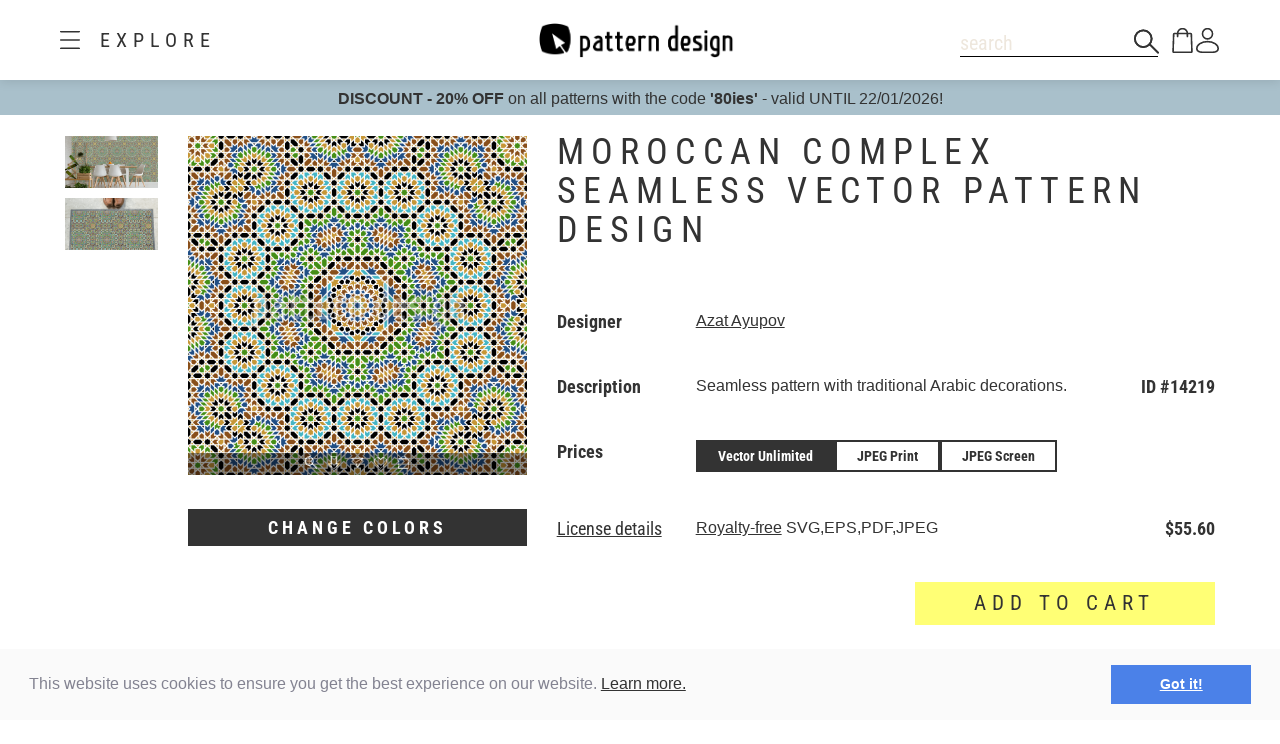

--- FILE ---
content_type: text/html;charset=UTF-8
request_url: https://www.patterndesigns.com/en/design/14219/Moroccan-Complex-Repeat
body_size: 132951
content:

<!DOCTYPE html>
	<head>
        <link rel="preconnect" href="https://d1biw2rz2h5h5w.cloudfront.net" />
        <link rel="stylesheet" href="/assets/application-4870f37b6d3d9d3f021659ab785fc01a.css"/>
        
        
            
            <script>(function(w,d,s,l,i){w[l]=w[l]||[];w[l].push({'gtm.start':
                    new Date().getTime(),event:'gtm.js'});var f=d.getElementsByTagName(s)[0],
                    j=d.createElement(s),dl=l!='dataLayer'?'&l='+l:'';j.async=true;j.src=
                    '//www.googletagmanager.com/gtm.js?id='+i+dl;f.parentNode.insertBefore(j,f);
            })(window,document,'script','dataLayer','GTM-TVGX3N');</script>
        
		<meta http-equiv="Content-Type" content="text/html; charset=UTF-8">
		<meta http-equiv="X-UA-Compatible" content="IE=edge,chrome=1">
		<title>Moroccan Complex Seamless Vector Pattern Design</title>
		<meta name="viewport" content="width=device-width, initial-scale=1.0">

		<link rel="icon" href="/favicon.ico">
        <link rel="icon" type="image/svg+xml" href="/favicon.svg">
		<link rel="apple-touch-icon" href="/apple-touch-icon.png">

        
            <link rel="canonical" href="https://patterndesigns.com/en/design/14219/Moroccan-Complex-Repeat" />
        
        
            


  <link rel="alternate" hreflang="de" href="https://www.patterndesigns.com/de/design/14219/Marokkanischer-Komplex-Rapport">

  <link rel="alternate" hreflang="en" href="https://www.patterndesigns.com/en/design/14219/Moroccan-Complex-Repeat">

  <link rel="alternate" hreflang="fr" href="https://www.patterndesigns.com/fr/design/14219">

  <link rel="alternate" hreflang="it" href="https://www.patterndesigns.com/it/design/14219">

  <link rel="alternate" hreflang="es" href="https://www.patterndesigns.com/es/design/14219">

  <link rel="alternate" hreflang="pt" href="https://www.patterndesigns.com/pt/design/14219">

  <link rel="alternate" hreflang="ja" href="https://www.patterndesigns.com/ja/design/14219">

  <link rel="alternate" hreflang="pl" href="https://www.patterndesigns.com/pl/design/14219">

  <link rel="alternate" hreflang="ru" href="https://www.patterndesigns.com/ru/design/14219">

  <link rel="alternate" hreflang="ar" href="https://www.patterndesigns.com/ar/design/14219">

  <link rel="alternate" hreflang="zh" href="https://www.patterndesigns.com/zh/design/14219">

  <link rel="alternate" hreflang="nl" href="https://www.patterndesigns.com/nl/design/14219">

  <link rel="alternate" hreflang="no" href="https://www.patterndesigns.com/no/design/14219">

  <link rel="alternate" hreflang="da" href="https://www.patterndesigns.com/da/design/14219">

  <link rel="alternate" hreflang="sv" href="https://www.patterndesigns.com/sv/design/14219">

  <link rel="alternate" hreflang="fi" href="https://www.patterndesigns.com/fi/design/14219">

  <link rel="alternate" hreflang="tr" href="https://www.patterndesigns.com/tr/design/14219">

  <link rel="alternate" hreflang="ko" href="https://www.patterndesigns.com/ko/design/14219">

  <link rel="alternate" hreflang="hi" href="https://www.patterndesigns.com/hi/design/14219">

  <link rel="alternate" hreflang="bn" href="https://www.patterndesigns.com/bn/design/14219">

        
        
            
<script type="text/javascript">window.NREUM||(NREUM={});NREUM.info={"errorBeacon":"bam.nr-data.net","licenseKey":"74ecb54292","agent":"","beacon":"bam.nr-data.net","applicationTime":27,"applicationID":"1495414782","transactionName":"MgNUYRAHXBJRVURQDgtJdUAREl0MH1JVSggCCBlGCglF","queueTime":0};
(window.NREUM||(NREUM={})).init={ajax:{deny_list:["bam.nr-data.net"]},feature_flags:["soft_nav"]};(window.NREUM||(NREUM={})).loader_config={licenseKey:"74ecb54292",applicationID:"1495414782",browserID:"1588816618"};;/*! For license information please see nr-loader-rum-1.308.0.min.js.LICENSE.txt */
(()=>{var e,t,r={163:(e,t,r)=>{"use strict";r.d(t,{j:()=>E});var n=r(384),i=r(1741);var a=r(2555);r(860).K7.genericEvents;const s="experimental.resources",o="register",c=e=>{if(!e||"string"!=typeof e)return!1;try{document.createDocumentFragment().querySelector(e)}catch{return!1}return!0};var d=r(2614),u=r(944),l=r(8122);const f="[data-nr-mask]",g=e=>(0,l.a)(e,(()=>{const e={feature_flags:[],experimental:{allow_registered_children:!1,resources:!1},mask_selector:"*",block_selector:"[data-nr-block]",mask_input_options:{color:!1,date:!1,"datetime-local":!1,email:!1,month:!1,number:!1,range:!1,search:!1,tel:!1,text:!1,time:!1,url:!1,week:!1,textarea:!1,select:!1,password:!0}};return{ajax:{deny_list:void 0,block_internal:!0,enabled:!0,autoStart:!0},api:{get allow_registered_children(){return e.feature_flags.includes(o)||e.experimental.allow_registered_children},set allow_registered_children(t){e.experimental.allow_registered_children=t},duplicate_registered_data:!1},browser_consent_mode:{enabled:!1},distributed_tracing:{enabled:void 0,exclude_newrelic_header:void 0,cors_use_newrelic_header:void 0,cors_use_tracecontext_headers:void 0,allowed_origins:void 0},get feature_flags(){return e.feature_flags},set feature_flags(t){e.feature_flags=t},generic_events:{enabled:!0,autoStart:!0},harvest:{interval:30},jserrors:{enabled:!0,autoStart:!0},logging:{enabled:!0,autoStart:!0},metrics:{enabled:!0,autoStart:!0},obfuscate:void 0,page_action:{enabled:!0},page_view_event:{enabled:!0,autoStart:!0},page_view_timing:{enabled:!0,autoStart:!0},performance:{capture_marks:!1,capture_measures:!1,capture_detail:!0,resources:{get enabled(){return e.feature_flags.includes(s)||e.experimental.resources},set enabled(t){e.experimental.resources=t},asset_types:[],first_party_domains:[],ignore_newrelic:!0}},privacy:{cookies_enabled:!0},proxy:{assets:void 0,beacon:void 0},session:{expiresMs:d.wk,inactiveMs:d.BB},session_replay:{autoStart:!0,enabled:!1,preload:!1,sampling_rate:10,error_sampling_rate:100,collect_fonts:!1,inline_images:!1,fix_stylesheets:!0,mask_all_inputs:!0,get mask_text_selector(){return e.mask_selector},set mask_text_selector(t){c(t)?e.mask_selector="".concat(t,",").concat(f):""===t||null===t?e.mask_selector=f:(0,u.R)(5,t)},get block_class(){return"nr-block"},get ignore_class(){return"nr-ignore"},get mask_text_class(){return"nr-mask"},get block_selector(){return e.block_selector},set block_selector(t){c(t)?e.block_selector+=",".concat(t):""!==t&&(0,u.R)(6,t)},get mask_input_options(){return e.mask_input_options},set mask_input_options(t){t&&"object"==typeof t?e.mask_input_options={...t,password:!0}:(0,u.R)(7,t)}},session_trace:{enabled:!0,autoStart:!0},soft_navigations:{enabled:!0,autoStart:!0},spa:{enabled:!0,autoStart:!0},ssl:void 0,user_actions:{enabled:!0,elementAttributes:["id","className","tagName","type"]}}})());var p=r(6154),m=r(9324);let h=0;const v={buildEnv:m.F3,distMethod:m.Xs,version:m.xv,originTime:p.WN},b={consented:!1},y={appMetadata:{},get consented(){return this.session?.state?.consent||b.consented},set consented(e){b.consented=e},customTransaction:void 0,denyList:void 0,disabled:!1,harvester:void 0,isolatedBacklog:!1,isRecording:!1,loaderType:void 0,maxBytes:3e4,obfuscator:void 0,onerror:void 0,ptid:void 0,releaseIds:{},session:void 0,timeKeeper:void 0,registeredEntities:[],jsAttributesMetadata:{bytes:0},get harvestCount(){return++h}},_=e=>{const t=(0,l.a)(e,y),r=Object.keys(v).reduce((e,t)=>(e[t]={value:v[t],writable:!1,configurable:!0,enumerable:!0},e),{});return Object.defineProperties(t,r)};var w=r(5701);const x=e=>{const t=e.startsWith("http");e+="/",r.p=t?e:"https://"+e};var R=r(7836),k=r(3241);const A={accountID:void 0,trustKey:void 0,agentID:void 0,licenseKey:void 0,applicationID:void 0,xpid:void 0},S=e=>(0,l.a)(e,A),T=new Set;function E(e,t={},r,s){let{init:o,info:c,loader_config:d,runtime:u={},exposed:l=!0}=t;if(!c){const e=(0,n.pV)();o=e.init,c=e.info,d=e.loader_config}e.init=g(o||{}),e.loader_config=S(d||{}),c.jsAttributes??={},p.bv&&(c.jsAttributes.isWorker=!0),e.info=(0,a.D)(c);const f=e.init,m=[c.beacon,c.errorBeacon];T.has(e.agentIdentifier)||(f.proxy.assets&&(x(f.proxy.assets),m.push(f.proxy.assets)),f.proxy.beacon&&m.push(f.proxy.beacon),e.beacons=[...m],function(e){const t=(0,n.pV)();Object.getOwnPropertyNames(i.W.prototype).forEach(r=>{const n=i.W.prototype[r];if("function"!=typeof n||"constructor"===n)return;let a=t[r];e[r]&&!1!==e.exposed&&"micro-agent"!==e.runtime?.loaderType&&(t[r]=(...t)=>{const n=e[r](...t);return a?a(...t):n})})}(e),(0,n.US)("activatedFeatures",w.B)),u.denyList=[...f.ajax.deny_list||[],...f.ajax.block_internal?m:[]],u.ptid=e.agentIdentifier,u.loaderType=r,e.runtime=_(u),T.has(e.agentIdentifier)||(e.ee=R.ee.get(e.agentIdentifier),e.exposed=l,(0,k.W)({agentIdentifier:e.agentIdentifier,drained:!!w.B?.[e.agentIdentifier],type:"lifecycle",name:"initialize",feature:void 0,data:e.config})),T.add(e.agentIdentifier)}},384:(e,t,r)=>{"use strict";r.d(t,{NT:()=>s,US:()=>u,Zm:()=>o,bQ:()=>d,dV:()=>c,pV:()=>l});var n=r(6154),i=r(1863),a=r(1910);const s={beacon:"bam.nr-data.net",errorBeacon:"bam.nr-data.net"};function o(){return n.gm.NREUM||(n.gm.NREUM={}),void 0===n.gm.newrelic&&(n.gm.newrelic=n.gm.NREUM),n.gm.NREUM}function c(){let e=o();return e.o||(e.o={ST:n.gm.setTimeout,SI:n.gm.setImmediate||n.gm.setInterval,CT:n.gm.clearTimeout,XHR:n.gm.XMLHttpRequest,REQ:n.gm.Request,EV:n.gm.Event,PR:n.gm.Promise,MO:n.gm.MutationObserver,FETCH:n.gm.fetch,WS:n.gm.WebSocket},(0,a.i)(...Object.values(e.o))),e}function d(e,t){let r=o();r.initializedAgents??={},t.initializedAt={ms:(0,i.t)(),date:new Date},r.initializedAgents[e]=t}function u(e,t){o()[e]=t}function l(){return function(){let e=o();const t=e.info||{};e.info={beacon:s.beacon,errorBeacon:s.errorBeacon,...t}}(),function(){let e=o();const t=e.init||{};e.init={...t}}(),c(),function(){let e=o();const t=e.loader_config||{};e.loader_config={...t}}(),o()}},782:(e,t,r)=>{"use strict";r.d(t,{T:()=>n});const n=r(860).K7.pageViewTiming},860:(e,t,r)=>{"use strict";r.d(t,{$J:()=>u,K7:()=>c,P3:()=>d,XX:()=>i,Yy:()=>o,df:()=>a,qY:()=>n,v4:()=>s});const n="events",i="jserrors",a="browser/blobs",s="rum",o="browser/logs",c={ajax:"ajax",genericEvents:"generic_events",jserrors:i,logging:"logging",metrics:"metrics",pageAction:"page_action",pageViewEvent:"page_view_event",pageViewTiming:"page_view_timing",sessionReplay:"session_replay",sessionTrace:"session_trace",softNav:"soft_navigations",spa:"spa"},d={[c.pageViewEvent]:1,[c.pageViewTiming]:2,[c.metrics]:3,[c.jserrors]:4,[c.spa]:5,[c.ajax]:6,[c.sessionTrace]:7,[c.softNav]:8,[c.sessionReplay]:9,[c.logging]:10,[c.genericEvents]:11},u={[c.pageViewEvent]:s,[c.pageViewTiming]:n,[c.ajax]:n,[c.spa]:n,[c.softNav]:n,[c.metrics]:i,[c.jserrors]:i,[c.sessionTrace]:a,[c.sessionReplay]:a,[c.logging]:o,[c.genericEvents]:"ins"}},944:(e,t,r)=>{"use strict";r.d(t,{R:()=>i});var n=r(3241);function i(e,t){"function"==typeof console.debug&&(console.debug("New Relic Warning: https://github.com/newrelic/newrelic-browser-agent/blob/main/docs/warning-codes.md#".concat(e),t),(0,n.W)({agentIdentifier:null,drained:null,type:"data",name:"warn",feature:"warn",data:{code:e,secondary:t}}))}},1687:(e,t,r)=>{"use strict";r.d(t,{Ak:()=>d,Ze:()=>f,x3:()=>u});var n=r(3241),i=r(7836),a=r(3606),s=r(860),o=r(2646);const c={};function d(e,t){const r={staged:!1,priority:s.P3[t]||0};l(e),c[e].get(t)||c[e].set(t,r)}function u(e,t){e&&c[e]&&(c[e].get(t)&&c[e].delete(t),p(e,t,!1),c[e].size&&g(e))}function l(e){if(!e)throw new Error("agentIdentifier required");c[e]||(c[e]=new Map)}function f(e="",t="feature",r=!1){if(l(e),!e||!c[e].get(t)||r)return p(e,t);c[e].get(t).staged=!0,g(e)}function g(e){const t=Array.from(c[e]);t.every(([e,t])=>t.staged)&&(t.sort((e,t)=>e[1].priority-t[1].priority),t.forEach(([t])=>{c[e].delete(t),p(e,t)}))}function p(e,t,r=!0){const s=e?i.ee.get(e):i.ee,c=a.i.handlers;if(!s.aborted&&s.backlog&&c){if((0,n.W)({agentIdentifier:e,type:"lifecycle",name:"drain",feature:t}),r){const e=s.backlog[t],r=c[t];if(r){for(let t=0;e&&t<e.length;++t)m(e[t],r);Object.entries(r).forEach(([e,t])=>{Object.values(t||{}).forEach(t=>{t[0]?.on&&t[0]?.context()instanceof o.y&&t[0].on(e,t[1])})})}}s.isolatedBacklog||delete c[t],s.backlog[t]=null,s.emit("drain-"+t,[])}}function m(e,t){var r=e[1];Object.values(t[r]||{}).forEach(t=>{var r=e[0];if(t[0]===r){var n=t[1],i=e[3],a=e[2];n.apply(i,a)}})}},1738:(e,t,r)=>{"use strict";r.d(t,{U:()=>g,Y:()=>f});var n=r(3241),i=r(9908),a=r(1863),s=r(944),o=r(5701),c=r(3969),d=r(8362),u=r(860),l=r(4261);function f(e,t,r,a){const f=a||r;!f||f[e]&&f[e]!==d.d.prototype[e]||(f[e]=function(){(0,i.p)(c.xV,["API/"+e+"/called"],void 0,u.K7.metrics,r.ee),(0,n.W)({agentIdentifier:r.agentIdentifier,drained:!!o.B?.[r.agentIdentifier],type:"data",name:"api",feature:l.Pl+e,data:{}});try{return t.apply(this,arguments)}catch(e){(0,s.R)(23,e)}})}function g(e,t,r,n,s){const o=e.info;null===r?delete o.jsAttributes[t]:o.jsAttributes[t]=r,(s||null===r)&&(0,i.p)(l.Pl+n,[(0,a.t)(),t,r],void 0,"session",e.ee)}},1741:(e,t,r)=>{"use strict";r.d(t,{W:()=>a});var n=r(944),i=r(4261);class a{#e(e,...t){if(this[e]!==a.prototype[e])return this[e](...t);(0,n.R)(35,e)}addPageAction(e,t){return this.#e(i.hG,e,t)}register(e){return this.#e(i.eY,e)}recordCustomEvent(e,t){return this.#e(i.fF,e,t)}setPageViewName(e,t){return this.#e(i.Fw,e,t)}setCustomAttribute(e,t,r){return this.#e(i.cD,e,t,r)}noticeError(e,t){return this.#e(i.o5,e,t)}setUserId(e,t=!1){return this.#e(i.Dl,e,t)}setApplicationVersion(e){return this.#e(i.nb,e)}setErrorHandler(e){return this.#e(i.bt,e)}addRelease(e,t){return this.#e(i.k6,e,t)}log(e,t){return this.#e(i.$9,e,t)}start(){return this.#e(i.d3)}finished(e){return this.#e(i.BL,e)}recordReplay(){return this.#e(i.CH)}pauseReplay(){return this.#e(i.Tb)}addToTrace(e){return this.#e(i.U2,e)}setCurrentRouteName(e){return this.#e(i.PA,e)}interaction(e){return this.#e(i.dT,e)}wrapLogger(e,t,r){return this.#e(i.Wb,e,t,r)}measure(e,t){return this.#e(i.V1,e,t)}consent(e){return this.#e(i.Pv,e)}}},1863:(e,t,r)=>{"use strict";function n(){return Math.floor(performance.now())}r.d(t,{t:()=>n})},1910:(e,t,r)=>{"use strict";r.d(t,{i:()=>a});var n=r(944);const i=new Map;function a(...e){return e.every(e=>{if(i.has(e))return i.get(e);const t="function"==typeof e?e.toString():"",r=t.includes("[native code]"),a=t.includes("nrWrapper");return r||a||(0,n.R)(64,e?.name||t),i.set(e,r),r})}},2555:(e,t,r)=>{"use strict";r.d(t,{D:()=>o,f:()=>s});var n=r(384),i=r(8122);const a={beacon:n.NT.beacon,errorBeacon:n.NT.errorBeacon,licenseKey:void 0,applicationID:void 0,sa:void 0,queueTime:void 0,applicationTime:void 0,ttGuid:void 0,user:void 0,account:void 0,product:void 0,extra:void 0,jsAttributes:{},userAttributes:void 0,atts:void 0,transactionName:void 0,tNamePlain:void 0};function s(e){try{return!!e.licenseKey&&!!e.errorBeacon&&!!e.applicationID}catch(e){return!1}}const o=e=>(0,i.a)(e,a)},2614:(e,t,r)=>{"use strict";r.d(t,{BB:()=>s,H3:()=>n,g:()=>d,iL:()=>c,tS:()=>o,uh:()=>i,wk:()=>a});const n="NRBA",i="SESSION",a=144e5,s=18e5,o={STARTED:"session-started",PAUSE:"session-pause",RESET:"session-reset",RESUME:"session-resume",UPDATE:"session-update"},c={SAME_TAB:"same-tab",CROSS_TAB:"cross-tab"},d={OFF:0,FULL:1,ERROR:2}},2646:(e,t,r)=>{"use strict";r.d(t,{y:()=>n});class n{constructor(e){this.contextId=e}}},2843:(e,t,r)=>{"use strict";r.d(t,{G:()=>a,u:()=>i});var n=r(3878);function i(e,t=!1,r,i){(0,n.DD)("visibilitychange",function(){if(t)return void("hidden"===document.visibilityState&&e());e(document.visibilityState)},r,i)}function a(e,t,r){(0,n.sp)("pagehide",e,t,r)}},3241:(e,t,r)=>{"use strict";r.d(t,{W:()=>a});var n=r(6154);const i="newrelic";function a(e={}){try{n.gm.dispatchEvent(new CustomEvent(i,{detail:e}))}catch(e){}}},3606:(e,t,r)=>{"use strict";r.d(t,{i:()=>a});var n=r(9908);a.on=s;var i=a.handlers={};function a(e,t,r,a){s(a||n.d,i,e,t,r)}function s(e,t,r,i,a){a||(a="feature"),e||(e=n.d);var s=t[a]=t[a]||{};(s[r]=s[r]||[]).push([e,i])}},3878:(e,t,r)=>{"use strict";function n(e,t){return{capture:e,passive:!1,signal:t}}function i(e,t,r=!1,i){window.addEventListener(e,t,n(r,i))}function a(e,t,r=!1,i){document.addEventListener(e,t,n(r,i))}r.d(t,{DD:()=>a,jT:()=>n,sp:()=>i})},3969:(e,t,r)=>{"use strict";r.d(t,{TZ:()=>n,XG:()=>o,rs:()=>i,xV:()=>s,z_:()=>a});const n=r(860).K7.metrics,i="sm",a="cm",s="storeSupportabilityMetrics",o="storeEventMetrics"},4234:(e,t,r)=>{"use strict";r.d(t,{W:()=>a});var n=r(7836),i=r(1687);class a{constructor(e,t){this.agentIdentifier=e,this.ee=n.ee.get(e),this.featureName=t,this.blocked=!1}deregisterDrain(){(0,i.x3)(this.agentIdentifier,this.featureName)}}},4261:(e,t,r)=>{"use strict";r.d(t,{$9:()=>d,BL:()=>o,CH:()=>g,Dl:()=>_,Fw:()=>y,PA:()=>h,Pl:()=>n,Pv:()=>k,Tb:()=>l,U2:()=>a,V1:()=>R,Wb:()=>x,bt:()=>b,cD:()=>v,d3:()=>w,dT:()=>c,eY:()=>p,fF:()=>f,hG:()=>i,k6:()=>s,nb:()=>m,o5:()=>u});const n="api-",i="addPageAction",a="addToTrace",s="addRelease",o="finished",c="interaction",d="log",u="noticeError",l="pauseReplay",f="recordCustomEvent",g="recordReplay",p="register",m="setApplicationVersion",h="setCurrentRouteName",v="setCustomAttribute",b="setErrorHandler",y="setPageViewName",_="setUserId",w="start",x="wrapLogger",R="measure",k="consent"},5289:(e,t,r)=>{"use strict";r.d(t,{GG:()=>s,Qr:()=>c,sB:()=>o});var n=r(3878),i=r(6389);function a(){return"undefined"==typeof document||"complete"===document.readyState}function s(e,t){if(a())return e();const r=(0,i.J)(e),s=setInterval(()=>{a()&&(clearInterval(s),r())},500);(0,n.sp)("load",r,t)}function o(e){if(a())return e();(0,n.DD)("DOMContentLoaded",e)}function c(e){if(a())return e();(0,n.sp)("popstate",e)}},5607:(e,t,r)=>{"use strict";r.d(t,{W:()=>n});const n=(0,r(9566).bz)()},5701:(e,t,r)=>{"use strict";r.d(t,{B:()=>a,t:()=>s});var n=r(3241);const i=new Set,a={};function s(e,t){const r=t.agentIdentifier;a[r]??={},e&&"object"==typeof e&&(i.has(r)||(t.ee.emit("rumresp",[e]),a[r]=e,i.add(r),(0,n.W)({agentIdentifier:r,loaded:!0,drained:!0,type:"lifecycle",name:"load",feature:void 0,data:e})))}},6154:(e,t,r)=>{"use strict";r.d(t,{OF:()=>c,RI:()=>i,WN:()=>u,bv:()=>a,eN:()=>l,gm:()=>s,mw:()=>o,sb:()=>d});var n=r(1863);const i="undefined"!=typeof window&&!!window.document,a="undefined"!=typeof WorkerGlobalScope&&("undefined"!=typeof self&&self instanceof WorkerGlobalScope&&self.navigator instanceof WorkerNavigator||"undefined"!=typeof globalThis&&globalThis instanceof WorkerGlobalScope&&globalThis.navigator instanceof WorkerNavigator),s=i?window:"undefined"!=typeof WorkerGlobalScope&&("undefined"!=typeof self&&self instanceof WorkerGlobalScope&&self||"undefined"!=typeof globalThis&&globalThis instanceof WorkerGlobalScope&&globalThis),o=Boolean("hidden"===s?.document?.visibilityState),c=/iPad|iPhone|iPod/.test(s.navigator?.userAgent),d=c&&"undefined"==typeof SharedWorker,u=((()=>{const e=s.navigator?.userAgent?.match(/Firefox[/\s](\d+\.\d+)/);Array.isArray(e)&&e.length>=2&&e[1]})(),Date.now()-(0,n.t)()),l=()=>"undefined"!=typeof PerformanceNavigationTiming&&s?.performance?.getEntriesByType("navigation")?.[0]?.responseStart},6389:(e,t,r)=>{"use strict";function n(e,t=500,r={}){const n=r?.leading||!1;let i;return(...r)=>{n&&void 0===i&&(e.apply(this,r),i=setTimeout(()=>{i=clearTimeout(i)},t)),n||(clearTimeout(i),i=setTimeout(()=>{e.apply(this,r)},t))}}function i(e){let t=!1;return(...r)=>{t||(t=!0,e.apply(this,r))}}r.d(t,{J:()=>i,s:()=>n})},6630:(e,t,r)=>{"use strict";r.d(t,{T:()=>n});const n=r(860).K7.pageViewEvent},7699:(e,t,r)=>{"use strict";r.d(t,{It:()=>a,KC:()=>o,No:()=>i,qh:()=>s});var n=r(860);const i=16e3,a=1e6,s="SESSION_ERROR",o={[n.K7.logging]:!0,[n.K7.genericEvents]:!1,[n.K7.jserrors]:!1,[n.K7.ajax]:!1}},7836:(e,t,r)=>{"use strict";r.d(t,{P:()=>o,ee:()=>c});var n=r(384),i=r(8990),a=r(2646),s=r(5607);const o="nr@context:".concat(s.W),c=function e(t,r){var n={},s={},u={},l=!1;try{l=16===r.length&&d.initializedAgents?.[r]?.runtime.isolatedBacklog}catch(e){}var f={on:p,addEventListener:p,removeEventListener:function(e,t){var r=n[e];if(!r)return;for(var i=0;i<r.length;i++)r[i]===t&&r.splice(i,1)},emit:function(e,r,n,i,a){!1!==a&&(a=!0);if(c.aborted&&!i)return;t&&a&&t.emit(e,r,n);var o=g(n);m(e).forEach(e=>{e.apply(o,r)});var d=v()[s[e]];d&&d.push([f,e,r,o]);return o},get:h,listeners:m,context:g,buffer:function(e,t){const r=v();if(t=t||"feature",f.aborted)return;Object.entries(e||{}).forEach(([e,n])=>{s[n]=t,t in r||(r[t]=[])})},abort:function(){f._aborted=!0,Object.keys(f.backlog).forEach(e=>{delete f.backlog[e]})},isBuffering:function(e){return!!v()[s[e]]},debugId:r,backlog:l?{}:t&&"object"==typeof t.backlog?t.backlog:{},isolatedBacklog:l};return Object.defineProperty(f,"aborted",{get:()=>{let e=f._aborted||!1;return e||(t&&(e=t.aborted),e)}}),f;function g(e){return e&&e instanceof a.y?e:e?(0,i.I)(e,o,()=>new a.y(o)):new a.y(o)}function p(e,t){n[e]=m(e).concat(t)}function m(e){return n[e]||[]}function h(t){return u[t]=u[t]||e(f,t)}function v(){return f.backlog}}(void 0,"globalEE"),d=(0,n.Zm)();d.ee||(d.ee=c)},8122:(e,t,r)=>{"use strict";r.d(t,{a:()=>i});var n=r(944);function i(e,t){try{if(!e||"object"!=typeof e)return(0,n.R)(3);if(!t||"object"!=typeof t)return(0,n.R)(4);const r=Object.create(Object.getPrototypeOf(t),Object.getOwnPropertyDescriptors(t)),a=0===Object.keys(r).length?e:r;for(let s in a)if(void 0!==e[s])try{if(null===e[s]){r[s]=null;continue}Array.isArray(e[s])&&Array.isArray(t[s])?r[s]=Array.from(new Set([...e[s],...t[s]])):"object"==typeof e[s]&&"object"==typeof t[s]?r[s]=i(e[s],t[s]):r[s]=e[s]}catch(e){r[s]||(0,n.R)(1,e)}return r}catch(e){(0,n.R)(2,e)}}},8362:(e,t,r)=>{"use strict";r.d(t,{d:()=>a});var n=r(9566),i=r(1741);class a extends i.W{agentIdentifier=(0,n.LA)(16)}},8374:(e,t,r)=>{r.nc=(()=>{try{return document?.currentScript?.nonce}catch(e){}return""})()},8990:(e,t,r)=>{"use strict";r.d(t,{I:()=>i});var n=Object.prototype.hasOwnProperty;function i(e,t,r){if(n.call(e,t))return e[t];var i=r();if(Object.defineProperty&&Object.keys)try{return Object.defineProperty(e,t,{value:i,writable:!0,enumerable:!1}),i}catch(e){}return e[t]=i,i}},9324:(e,t,r)=>{"use strict";r.d(t,{F3:()=>i,Xs:()=>a,xv:()=>n});const n="1.308.0",i="PROD",a="CDN"},9566:(e,t,r)=>{"use strict";r.d(t,{LA:()=>o,bz:()=>s});var n=r(6154);const i="xxxxxxxx-xxxx-4xxx-yxxx-xxxxxxxxxxxx";function a(e,t){return e?15&e[t]:16*Math.random()|0}function s(){const e=n.gm?.crypto||n.gm?.msCrypto;let t,r=0;return e&&e.getRandomValues&&(t=e.getRandomValues(new Uint8Array(30))),i.split("").map(e=>"x"===e?a(t,r++).toString(16):"y"===e?(3&a()|8).toString(16):e).join("")}function o(e){const t=n.gm?.crypto||n.gm?.msCrypto;let r,i=0;t&&t.getRandomValues&&(r=t.getRandomValues(new Uint8Array(e)));const s=[];for(var o=0;o<e;o++)s.push(a(r,i++).toString(16));return s.join("")}},9908:(e,t,r)=>{"use strict";r.d(t,{d:()=>n,p:()=>i});var n=r(7836).ee.get("handle");function i(e,t,r,i,a){a?(a.buffer([e],i),a.emit(e,t,r)):(n.buffer([e],i),n.emit(e,t,r))}}},n={};function i(e){var t=n[e];if(void 0!==t)return t.exports;var a=n[e]={exports:{}};return r[e](a,a.exports,i),a.exports}i.m=r,i.d=(e,t)=>{for(var r in t)i.o(t,r)&&!i.o(e,r)&&Object.defineProperty(e,r,{enumerable:!0,get:t[r]})},i.f={},i.e=e=>Promise.all(Object.keys(i.f).reduce((t,r)=>(i.f[r](e,t),t),[])),i.u=e=>"nr-rum-1.308.0.min.js",i.o=(e,t)=>Object.prototype.hasOwnProperty.call(e,t),e={},t="NRBA-1.308.0.PROD:",i.l=(r,n,a,s)=>{if(e[r])e[r].push(n);else{var o,c;if(void 0!==a)for(var d=document.getElementsByTagName("script"),u=0;u<d.length;u++){var l=d[u];if(l.getAttribute("src")==r||l.getAttribute("data-webpack")==t+a){o=l;break}}if(!o){c=!0;var f={296:"sha512-+MIMDsOcckGXa1EdWHqFNv7P+JUkd5kQwCBr3KE6uCvnsBNUrdSt4a/3/L4j4TxtnaMNjHpza2/erNQbpacJQA=="};(o=document.createElement("script")).charset="utf-8",i.nc&&o.setAttribute("nonce",i.nc),o.setAttribute("data-webpack",t+a),o.src=r,0!==o.src.indexOf(window.location.origin+"/")&&(o.crossOrigin="anonymous"),f[s]&&(o.integrity=f[s])}e[r]=[n];var g=(t,n)=>{o.onerror=o.onload=null,clearTimeout(p);var i=e[r];if(delete e[r],o.parentNode&&o.parentNode.removeChild(o),i&&i.forEach(e=>e(n)),t)return t(n)},p=setTimeout(g.bind(null,void 0,{type:"timeout",target:o}),12e4);o.onerror=g.bind(null,o.onerror),o.onload=g.bind(null,o.onload),c&&document.head.appendChild(o)}},i.r=e=>{"undefined"!=typeof Symbol&&Symbol.toStringTag&&Object.defineProperty(e,Symbol.toStringTag,{value:"Module"}),Object.defineProperty(e,"__esModule",{value:!0})},i.p="https://js-agent.newrelic.com/",(()=>{var e={374:0,840:0};i.f.j=(t,r)=>{var n=i.o(e,t)?e[t]:void 0;if(0!==n)if(n)r.push(n[2]);else{var a=new Promise((r,i)=>n=e[t]=[r,i]);r.push(n[2]=a);var s=i.p+i.u(t),o=new Error;i.l(s,r=>{if(i.o(e,t)&&(0!==(n=e[t])&&(e[t]=void 0),n)){var a=r&&("load"===r.type?"missing":r.type),s=r&&r.target&&r.target.src;o.message="Loading chunk "+t+" failed: ("+a+": "+s+")",o.name="ChunkLoadError",o.type=a,o.request=s,n[1](o)}},"chunk-"+t,t)}};var t=(t,r)=>{var n,a,[s,o,c]=r,d=0;if(s.some(t=>0!==e[t])){for(n in o)i.o(o,n)&&(i.m[n]=o[n]);if(c)c(i)}for(t&&t(r);d<s.length;d++)a=s[d],i.o(e,a)&&e[a]&&e[a][0](),e[a]=0},r=self["webpackChunk:NRBA-1.308.0.PROD"]=self["webpackChunk:NRBA-1.308.0.PROD"]||[];r.forEach(t.bind(null,0)),r.push=t.bind(null,r.push.bind(r))})(),(()=>{"use strict";i(8374);var e=i(8362),t=i(860);const r=Object.values(t.K7);var n=i(163);var a=i(9908),s=i(1863),o=i(4261),c=i(1738);var d=i(1687),u=i(4234),l=i(5289),f=i(6154),g=i(944),p=i(384);const m=e=>f.RI&&!0===e?.privacy.cookies_enabled;function h(e){return!!(0,p.dV)().o.MO&&m(e)&&!0===e?.session_trace.enabled}var v=i(6389),b=i(7699);class y extends u.W{constructor(e,t){super(e.agentIdentifier,t),this.agentRef=e,this.abortHandler=void 0,this.featAggregate=void 0,this.loadedSuccessfully=void 0,this.onAggregateImported=new Promise(e=>{this.loadedSuccessfully=e}),this.deferred=Promise.resolve(),!1===e.init[this.featureName].autoStart?this.deferred=new Promise((t,r)=>{this.ee.on("manual-start-all",(0,v.J)(()=>{(0,d.Ak)(e.agentIdentifier,this.featureName),t()}))}):(0,d.Ak)(e.agentIdentifier,t)}importAggregator(e,t,r={}){if(this.featAggregate)return;const n=async()=>{let n;await this.deferred;try{if(m(e.init)){const{setupAgentSession:t}=await i.e(296).then(i.bind(i,3305));n=t(e)}}catch(e){(0,g.R)(20,e),this.ee.emit("internal-error",[e]),(0,a.p)(b.qh,[e],void 0,this.featureName,this.ee)}try{if(!this.#t(this.featureName,n,e.init))return(0,d.Ze)(this.agentIdentifier,this.featureName),void this.loadedSuccessfully(!1);const{Aggregate:i}=await t();this.featAggregate=new i(e,r),e.runtime.harvester.initializedAggregates.push(this.featAggregate),this.loadedSuccessfully(!0)}catch(e){(0,g.R)(34,e),this.abortHandler?.(),(0,d.Ze)(this.agentIdentifier,this.featureName,!0),this.loadedSuccessfully(!1),this.ee&&this.ee.abort()}};f.RI?(0,l.GG)(()=>n(),!0):n()}#t(e,r,n){if(this.blocked)return!1;switch(e){case t.K7.sessionReplay:return h(n)&&!!r;case t.K7.sessionTrace:return!!r;default:return!0}}}var _=i(6630),w=i(2614),x=i(3241);class R extends y{static featureName=_.T;constructor(e){var t;super(e,_.T),this.setupInspectionEvents(e.agentIdentifier),t=e,(0,c.Y)(o.Fw,function(e,r){"string"==typeof e&&("/"!==e.charAt(0)&&(e="/"+e),t.runtime.customTransaction=(r||"http://custom.transaction")+e,(0,a.p)(o.Pl+o.Fw,[(0,s.t)()],void 0,void 0,t.ee))},t),this.importAggregator(e,()=>i.e(296).then(i.bind(i,3943)))}setupInspectionEvents(e){const t=(t,r)=>{t&&(0,x.W)({agentIdentifier:e,timeStamp:t.timeStamp,loaded:"complete"===t.target.readyState,type:"window",name:r,data:t.target.location+""})};(0,l.sB)(e=>{t(e,"DOMContentLoaded")}),(0,l.GG)(e=>{t(e,"load")}),(0,l.Qr)(e=>{t(e,"navigate")}),this.ee.on(w.tS.UPDATE,(t,r)=>{(0,x.W)({agentIdentifier:e,type:"lifecycle",name:"session",data:r})})}}class k extends e.d{constructor(e){var t;(super(),f.gm)?(this.features={},(0,p.bQ)(this.agentIdentifier,this),this.desiredFeatures=new Set(e.features||[]),this.desiredFeatures.add(R),(0,n.j)(this,e,e.loaderType||"agent"),t=this,(0,c.Y)(o.cD,function(e,r,n=!1){if("string"==typeof e){if(["string","number","boolean"].includes(typeof r)||null===r)return(0,c.U)(t,e,r,o.cD,n);(0,g.R)(40,typeof r)}else(0,g.R)(39,typeof e)},t),function(e){(0,c.Y)(o.Dl,function(t,r=!1){if("string"!=typeof t&&null!==t)return void(0,g.R)(41,typeof t);const n=e.info.jsAttributes["enduser.id"];r&&null!=n&&n!==t?(0,a.p)(o.Pl+"setUserIdAndResetSession",[t],void 0,"session",e.ee):(0,c.U)(e,"enduser.id",t,o.Dl,!0)},e)}(this),function(e){(0,c.Y)(o.nb,function(t){if("string"==typeof t||null===t)return(0,c.U)(e,"application.version",t,o.nb,!1);(0,g.R)(42,typeof t)},e)}(this),function(e){(0,c.Y)(o.d3,function(){e.ee.emit("manual-start-all")},e)}(this),function(e){(0,c.Y)(o.Pv,function(t=!0){if("boolean"==typeof t){if((0,a.p)(o.Pl+o.Pv,[t],void 0,"session",e.ee),e.runtime.consented=t,t){const t=e.features.page_view_event;t.onAggregateImported.then(e=>{const r=t.featAggregate;e&&!r.sentRum&&r.sendRum()})}}else(0,g.R)(65,typeof t)},e)}(this),this.run()):(0,g.R)(21)}get config(){return{info:this.info,init:this.init,loader_config:this.loader_config,runtime:this.runtime}}get api(){return this}run(){try{const e=function(e){const t={};return r.forEach(r=>{t[r]=!!e[r]?.enabled}),t}(this.init),n=[...this.desiredFeatures];n.sort((e,r)=>t.P3[e.featureName]-t.P3[r.featureName]),n.forEach(r=>{if(!e[r.featureName]&&r.featureName!==t.K7.pageViewEvent)return;if(r.featureName===t.K7.spa)return void(0,g.R)(67);const n=function(e){switch(e){case t.K7.ajax:return[t.K7.jserrors];case t.K7.sessionTrace:return[t.K7.ajax,t.K7.pageViewEvent];case t.K7.sessionReplay:return[t.K7.sessionTrace];case t.K7.pageViewTiming:return[t.K7.pageViewEvent];default:return[]}}(r.featureName).filter(e=>!(e in this.features));n.length>0&&(0,g.R)(36,{targetFeature:r.featureName,missingDependencies:n}),this.features[r.featureName]=new r(this)})}catch(e){(0,g.R)(22,e);for(const e in this.features)this.features[e].abortHandler?.();const t=(0,p.Zm)();delete t.initializedAgents[this.agentIdentifier]?.features,delete this.sharedAggregator;return t.ee.get(this.agentIdentifier).abort(),!1}}}var A=i(2843),S=i(782);class T extends y{static featureName=S.T;constructor(e){super(e,S.T),f.RI&&((0,A.u)(()=>(0,a.p)("docHidden",[(0,s.t)()],void 0,S.T,this.ee),!0),(0,A.G)(()=>(0,a.p)("winPagehide",[(0,s.t)()],void 0,S.T,this.ee)),this.importAggregator(e,()=>i.e(296).then(i.bind(i,2117))))}}var E=i(3969);class I extends y{static featureName=E.TZ;constructor(e){super(e,E.TZ),f.RI&&document.addEventListener("securitypolicyviolation",e=>{(0,a.p)(E.xV,["Generic/CSPViolation/Detected"],void 0,this.featureName,this.ee)}),this.importAggregator(e,()=>i.e(296).then(i.bind(i,9623)))}}new k({features:[R,T,I],loaderType:"lite"})})()})();</script>
        
        <script type="text/javascript">
            this.urls = this.urls || {};
            urls.contextPath = "";
            urls.home = {
                index: "/"
            };
            __pdLoadedCallbacks = [];
            onPdLoaded = function(callbackScript) {__pdLoadedCallbacks.push(callbackScript);}
        </script>

    

        
        
    
    <link rel="preload" as="image" href="https://d1biw2rz2h5h5w.cloudfront.net/images/patterns/api/detail/xlarge/14219.png" />
    
    <meta name="layout" content="main"/>

    <meta name="description" content="Moroccan Complex Seamless Vector Pattern ✓ Checked by Hand ✓ Buy and Download ✓ SVG ✓ PDF ✓ JPG ✓ Patterndesigns.com"/>

    

    
    <script type="application/ld+json">
        {
        "@context": "https://schema.org/",
        "@type": "Product",
        "name": "Moroccan Complex Seamless Vector Pattern Design",
        "image": "https://d1biw2rz2h5h5w.cloudfront.net/images/patterns/thumbs/detail/14219/Moroccan-Complex.jpg",
        "description": "Seamless pattern with traditional Arabic decorations.",
        "brand": "Pattern Design",
        "offers": {
        "@type": "Offer",
        "url": "https://www.patterndesigns.com/en/design/14219/Moroccan-Complex-Repeat",
        "priceCurrency": "USD",
        "price": "55.60",
        "availability": "https://schema.org/InStock"
        }
        }
    </script>

        
            <!-- start Mixpanel --><script type="text/javascript">(function(f,b){if(!b.__SV){var a,e,i,g;window.mixpanel=b;b._i=[];b.init=function(a,e,d){function f(b,h){var a=h.split(".");2==a.length&&(b=b[a[0]],h=a[1]);b[h]=function(){b.push([h].concat(Array.prototype.slice.call(arguments,0)))}}var c=b;"undefined"!==typeof d?c=b[d]=[]:d="mixpanel";c.people=c.people||[];c.toString=function(b){var a="mixpanel";"mixpanel"!==d&&(a+="."+d);b||(a+=" (stub)");return a};c.people.toString=function(){return c.toString(1)+".people (stub)"};i="disable track track_pageview track_links track_forms register register_once alias unregister identify name_tag set_config people.set people.set_once people.increment people.append people.union people.track_charge people.clear_charges people.delete_user".split(" ");
    for(g=0;g<i.length;g++)f(c,i[g]);b._i.push([a,e,d])};b.__SV=1.2;a=f.createElement("script");a.type="text/javascript";a.async=!0;a.src="undefined"!==typeof MIXPANEL_CUSTOM_LIB_URL?MIXPANEL_CUSTOM_LIB_URL:"//cdn.mxpnl.com/libs/mixpanel-2-latest.min.js";e=f.getElementsByTagName("script")[0];e.parentNode.insertBefore(a,e)}})(document,window.mixpanel||[]);
mixpanel.init("e0645a6332f8daa3e33c08f2310b4c67");</script><!-- end Mixpanel -->
            
            <script type="text/javascript">
                var _tip = _tip || [];
                (function(d,s,id){
                    var js, tjs = d.getElementsByTagName(s)[0];
                    if(d.getElementById(id)) { return; }
                    js = d.createElement(s); js.id = id;
                    js.async = true;
                    js.src = d.location.protocol + '//app.truconversion.com/ti-js/21882/2023a.js';
                    tjs.parentNode.insertBefore(js, tjs);
                }(document, 'script', 'ti-js'));
            </script>
        
    </head>
	<body data-lang="en" data-analyticspage="" class="" data-i18n-messages="{&quot;favorites.pleaseRegister&quot;:&quot;Using the favorites feature requires being signed up. If you are already registered, please log in.&quot;,&quot;validation.equalityError&quot;:&quot;Please enter the same password&quot;,&quot;cart.loginPls&quot;:&quot;To checkout, please log in or register&quot;,&quot;cart.authenticate&quot;:&quot;One last thing ...&quot;,&quot;validation.emailError&quot;:&quot;Please enter a valid email address&quot;,&quot;validation.uniqueEmail&quot;:&quot;There is already an account with this email address&quot;,&quot;validation.vatid&quot;:&quot;The VAT ID is not valid&quot;,&quot;validation.positiveInteger&quot;:&quot;Please enter a valid number&quot;,&quot;validation.zipCode&quot;:&quot;Please enter a valid postal code (can only contain letters, numbers, spaces, and hyphens).&quot;}">
    
        
        <noscript><iframe src="https://www.googletagmanager.com/ns.html?id="
                          height="0" width="0" style="display:none;visibility:hidden"></iframe></noscript>
        
    

    

    <header class="header">
    <div class="header-content">
        <div class="burger-menu-trigger" id="burgerTrigger">
            <div class="icon-burger-menu" ></div>
            <span class="menu-explore-text menu-title">Explore</span>
        </div>

        <div class="logo">
            <a href="/en">
                <div class="logo-container"><img src="https://d1biw2rz2h5h5w.cloudfront.net/images/website/patterndesign_logo.png" title="Pattern Design" /></div>
            </a>
        </div>
        
        <div class="action-icons">
            <div>
                <div id="searchMenuContainer">
                    <div class="form-group search-box"  id="searchMenu"  >
   <input type="text" data-role="menu" name="searchMenuText" class="form-control search-text" 
      value="" placeholder="search" data-searchurl="/en/seamless-vector/" />
   <span class="icon-search-simple icon-search"></span>
</div>
                    <div id="searchMenuPlaceholder"><span class="icon-search"></span></div>
                </div>
                
                <div id="cart-menu-item">
                    <a href="/en/cart/show">
                        <div class="icon-cart"></div>
                        <span class="items-in-cart" data-count="0">0</span>
                    </a>
                </div>
                
                <div class="" id="userMenuTrigger">
                    <div class="icon-profile"></div>
                </div>
            </div>
        </div>
    </div>
</header>

<div class="overlay" id="overlay"></div>

<div class="burger-menu" id="burgerMenu">
    <div class="menu-header">
        <div class="close-btn icon-cross" id="closeBurgerMenu"></div>
        <div class="menu-title">Explore</div>
    </div>
    
    <div class="menu-tabs">
        <button class="tab-btn active" id="galleries-tab" data-tab="galleries"><div id="galleries-text">Galleries</div></button>
        <button class="tab-btn" id="trend-tab" data-tab="trend-colors">Trend Colors</button>
    </div>

    <div class="menu-content">
        
        


<div class="galleries-content active" id="galleriesContent">
    
        
            <div class="gallery-item">
                <a href="/en/brandnew" class="gallery-main gallery-name leading-link" data-gallery="brand-new" data-shop-url="/en/brandnew">
                    <div>
                        <div class="gallery-name">Brand-New</div>
                    </div>
                </a>
            </div>
        
    
        
            <div class="gallery-item">
                <div class="gallery-main" 
                     data-gallery="2" 
                     data-gallery-key="trends"
                     data-shop-url="/en/gallery/2/Trends"
                     data-title="Trends">
                    <div>
                        <a class="gallery-name leading-link">Trends</a>
                        
                            
                            
                                <a href="/en/gallery/262/Nordic-Soft" class="gallery-subtitle">Nordic Soft
                                    <span class="featured-badge icon-crown"></span>
                                </a>
                            
                            
                                <a href="/en/gallery/277/Beach-Treasures" class="gallery-subtitle">Beach Treasures
                                    <span class="new-badge">New</span>
                                </a>
                            
                        
                    </div>
                </div>
            </div>
        
    
        
            <div class="gallery-item">
                <div class="gallery-main" 
                     data-gallery="255" 
                     data-gallery-key="timeless"
                     data-shop-url="/en/gallery/255/Timeless"
                     data-title="Timeless">
                    <div>
                        <a class="gallery-name leading-link">Timeless</a>
                        
                            
                            
                                <a href="/en/gallery/5/Art-Nouveau" class="gallery-subtitle">Art Nouveau
                                    <span class="featured-badge icon-crown"></span>
                                </a>
                            
                            
                        
                    </div>
                </div>
            </div>
        
    
        
            <div class="gallery-item">
                <div class="gallery-main" 
                     data-gallery="350" 
                     data-gallery-key="kids"
                     data-shop-url="/en/gallery/350/Kids"
                     data-title="Kids">
                    <div>
                        <a class="gallery-name leading-link">Kids</a>
                        
                            
                            
                                <a href="/en/gallery/346/Cuddle-Buddies" class="gallery-subtitle">Cuddle Buddies
                                    <span class="featured-badge icon-crown"></span>
                                </a>
                            
                            
                        
                    </div>
                </div>
            </div>
        
    
        
            <div class="gallery-item">
                <div class="gallery-main" 
                     data-gallery="305" 
                     data-gallery-key="floral"
                     data-shop-url="/en/gallery/305/Floral"
                     data-title="Floral">
                    <div>
                        <a class="gallery-name leading-link">Floral</a>
                        
                            
                            
                                <a href="/en/gallery/307/Stylized-Flowers" class="gallery-subtitle">Stylized Flowers
                                    <span class="featured-badge icon-crown"></span>
                                </a>
                            
                            
                        
                    </div>
                </div>
            </div>
        
    
        
            <div class="gallery-item">
                <div class="gallery-main" 
                     data-gallery="362" 
                     data-gallery-key="animals"
                     data-shop-url="/en/gallery/362/Animals"
                     data-title="Animals">
                    <div>
                        <a class="gallery-name leading-link">Animals</a>
                        
                            
                            
                                <a href="/en/gallery/368/Polar-Animals" class="gallery-subtitle">Polar Animals
                                    <span class="featured-badge icon-crown"></span>
                                </a>
                            
                            
                        
                    </div>
                </div>
            </div>
        
    
        
            <div class="gallery-item">
                <div class="gallery-main" 
                     data-gallery="299" 
                     data-gallery-key="cultures"
                     data-shop-url="/en/gallery/299/Cultures"
                     data-title="Cultures">
                    <div>
                        <a class="gallery-name leading-link">Cultures</a>
                        
                            
                            
                                <a href="/en/gallery/297/Alpine" class="gallery-subtitle">Alpine
                                    <span class="featured-badge icon-crown"></span>
                                </a>
                            
                            
                        
                    </div>
                </div>
            </div>
        
    
        
            <div class="gallery-item">
                <div class="gallery-main" 
                     data-gallery="278" 
                     data-gallery-key="seasonal"
                     data-shop-url="/en/gallery/278/Seasonal"
                     data-title="Seasonal">
                    <div>
                        <a class="gallery-name leading-link">Seasonal</a>
                        
                            
                            
                                <a href="/en/gallery/269/Christmas" class="gallery-subtitle">Christmas
                                    <span class="featured-badge icon-crown"></span>
                                </a>
                            
                            
                        
                    </div>
                </div>
            </div>
        
    
        
            <div class="gallery-item">
                <div class="gallery-main" 
                     data-gallery="313" 
                     data-gallery-key="shapes"
                     data-shop-url="/en/gallery/313/Shapes"
                     data-title="Shapes">
                    <div>
                        <a class="gallery-name leading-link">Shapes</a>
                        
                            
                            
                                <a href="/en/gallery/404/Textures" class="gallery-subtitle">Textures
                                    <span class="featured-badge icon-crown"></span>
                                </a>
                            
                            
                        
                    </div>
                </div>
            </div>
        
    
        
            <div class="gallery-item">
                <div class="gallery-main" 
                     data-gallery="388" 
                     data-gallery-key="tasty"
                     data-shop-url="/en/gallery/388/Tasty"
                     data-title="Tasty">
                    <div>
                        <a class="gallery-name leading-link">Tasty</a>
                        
                            
                            
                                <a href="/en/gallery/396/Breakfast" class="gallery-subtitle">Breakfast
                                    <span class="featured-badge icon-crown"></span>
                                </a>
                            
                            
                        
                    </div>
                </div>
            </div>
        
    
</div>

<script>
    window.submenuData = {};
    window.galleryUrls = {};
    
    
        
    
        
            
            
            // Store main gallery URL
            window.galleryUrls['trends'] = '/en/gallery/2/Trends';
            
            // Build subcategories array
            window.submenuData['trends'] = [
                {
                    title: 'All',
                    url: '/en/gallery/2/Trends',
                    isAll: true
                }
                
                    ,{
                        title: 'Coloring Patterns',
                        url: '/en/gallery/359/Coloring-Patterns',
                        id: 359,
                        isAll: false
                    }
                
                    ,{
                        title: 'Yoga Animals',
                        url: '/en/gallery/356/Yoga-Animals',
                        id: 356,
                        isAll: false
                    }
                
                    ,{
                        title: 'Something Sorbet',
                        url: '/en/gallery/357/Something-Sorbet',
                        id: 357,
                        isAll: false
                    }
                
                    ,{
                        title: 'Pixel Burst',
                        url: '/en/gallery/341/Pixel-Burst',
                        id: 341,
                        isAll: false
                    }
                
                    ,{
                        title: 'Limoncello',
                        url: '/en/gallery/325/Limoncello',
                        id: 325,
                        isAll: false
                    }
                
                    ,{
                        title: 'Desert Empire',
                        url: '/en/gallery/326/Desert-Empire',
                        id: 326,
                        isAll: false
                    }
                
                    ,{
                        title: 'Delicate Flora',
                        url: '/en/gallery/291/Delicate-Flora',
                        id: 291,
                        isAll: false
                    }
                
                    ,{
                        title: 'Animal Clash',
                        url: '/en/gallery/384/Animal-Clash',
                        id: 384,
                        isAll: false
                    }
                
                    ,{
                        title: 'Occult Nature',
                        url: '/en/gallery/290/Occult-Nature',
                        id: 290,
                        isAll: false
                    }
                
                    ,{
                        title: 'Cafe Paris',
                        url: '/en/gallery/275/Cafe-Paris',
                        id: 275,
                        isAll: false
                    }
                
                    ,{
                        title: 'Beach Treasures',
                        url: '/en/gallery/277/Beach-Treasures',
                        id: 277,
                        isAll: false
                    }
                
                    ,{
                        title: 'Boho Soho',
                        url: '/en/gallery/270/Boho-Soho',
                        id: 270,
                        isAll: false
                    }
                
                    ,{
                        title: 'Artsy Ethno',
                        url: '/en/gallery/271/Artsy-Ethno',
                        id: 271,
                        isAll: false
                    }
                
                    ,{
                        title: 'Eco',
                        url: '/en/gallery/256/Eco',
                        id: 256,
                        isAll: false
                    }
                
                    ,{
                        title: 'Jungle',
                        url: '/en/gallery/253/Jungle',
                        id: 253,
                        isAll: false
                    }
                
                    ,{
                        title: 'Nordic Soft',
                        url: '/en/gallery/262/Nordic-Soft',
                        id: 262,
                        isAll: false
                    }
                
                    ,{
                        title: 'Opal Voyage',
                        url: '/en/gallery/340/Opal-Voyage',
                        id: 340,
                        isAll: false
                    }
                
            ];            
            // Also create numeric key mapping for backward compatibility
            window.submenuData[2] = window.submenuData['trends'];
            window.galleryUrls[2] = '/en/gallery/2/Trends';
        
    
        
            
            
            // Store main gallery URL
            window.galleryUrls['timeless'] = '/en/gallery/255/Timeless';
            
            // Build subcategories array
            window.submenuData['timeless'] = [
                {
                    title: 'All',
                    url: '/en/gallery/255/Timeless',
                    isAll: true
                }
                
                    ,{
                        title: 'Gothic',
                        url: '/en/gallery/295/Gothic',
                        id: 295,
                        isAll: false
                    }
                
                    ,{
                        title: 'Renaissance',
                        url: '/en/gallery/294/Renaissance',
                        id: 294,
                        isAll: false
                    }
                
                    ,{
                        title: 'Baroque',
                        url: '/en/gallery/267/Baroque',
                        id: 267,
                        isAll: false
                    }
                
                    ,{
                        title: 'Art Nouveau',
                        url: '/en/gallery/5/Art-Nouveau',
                        id: 5,
                        isAll: false
                    }
                
                    ,{
                        title: 'Twenties',
                        url: '/en/gallery/296/Twenties',
                        id: 296,
                        isAll: false
                    }
                
                    ,{
                        title: 'Art Deco',
                        url: '/en/gallery/315/Art-Deco',
                        id: 315,
                        isAll: false
                    }
                
                    ,{
                        title: 'Fifties',
                        url: '/en/gallery/314/Fifties',
                        id: 314,
                        isAll: false
                    }
                
                    ,{
                        title: 'Sixties',
                        url: '/en/gallery/311/Sixties',
                        id: 311,
                        isAll: false
                    }
                
                    ,{
                        title: 'Seventies',
                        url: '/en/gallery/263/Seventies',
                        id: 263,
                        isAll: false
                    }
                
                    ,{
                        title: 'Eighties',
                        url: '/en/gallery/328/Eighties',
                        id: 328,
                        isAll: false
                    }
                
                    ,{
                        title: 'Black and White',
                        url: '/en/gallery/272/Black-and-White',
                        id: 272,
                        isAll: false
                    }
                
                    ,{
                        title: 'Bordures',
                        url: '/en/gallery/330/Bordures',
                        id: 330,
                        isAll: false
                    }
                
                    ,{
                        title: 'Patchwork',
                        url: '/en/gallery/258/Patchwork',
                        id: 258,
                        isAll: false
                    }
                
                    ,{
                        title: 'Cottage',
                        url: '/en/gallery/257/Cottage',
                        id: 257,
                        isAll: false
                    }
                
            ];            
            // Also create numeric key mapping for backward compatibility
            window.submenuData[255] = window.submenuData['timeless'];
            window.galleryUrls[255] = '/en/gallery/255/Timeless';
        
    
        
            
            
            // Store main gallery URL
            window.galleryUrls['kids'] = '/en/gallery/350/Kids';
            
            // Build subcategories array
            window.submenuData['kids'] = [
                {
                    title: 'All',
                    url: '/en/gallery/350/Kids',
                    isAll: true
                }
                
                    ,{
                        title: 'Babies',
                        url: '/en/gallery/342/Babies',
                        id: 342,
                        isAll: false
                    }
                
                    ,{
                        title: 'Boys',
                        url: '/en/gallery/343/Boys',
                        id: 343,
                        isAll: false
                    }
                
                    ,{
                        title: 'Girls',
                        url: '/en/gallery/344/Girls',
                        id: 344,
                        isAll: false
                    }
                
                    ,{
                        title: 'Teenager',
                        url: '/en/gallery/345/Teenager',
                        id: 345,
                        isAll: false
                    }
                
                    ,{
                        title: 'Cuddle Buddies',
                        url: '/en/gallery/346/Cuddle-Buddies',
                        id: 346,
                        isAll: false
                    }
                
                    ,{
                        title: 'Adventure',
                        url: '/en/gallery/347/Adventure',
                        id: 347,
                        isAll: false
                    }
                
                    ,{
                        title: 'Wonderland',
                        url: '/en/gallery/348/Wonderland',
                        id: 348,
                        isAll: false
                    }
                
                    ,{
                        title: 'Sweet Treats',
                        url: '/en/gallery/349/Sweet-Treats',
                        id: 349,
                        isAll: false
                    }
                
                    ,{
                        title: 'Fairy Tale',
                        url: '/en/gallery/259/Fairy-Tale',
                        id: 259,
                        isAll: false
                    }
                
            ];            
            // Also create numeric key mapping for backward compatibility
            window.submenuData[350] = window.submenuData['kids'];
            window.galleryUrls[350] = '/en/gallery/350/Kids';
        
    
        
            
            
            // Store main gallery URL
            window.galleryUrls['floral'] = '/en/gallery/305/Floral';
            
            // Build subcategories array
            window.submenuData['floral'] = [
                {
                    title: 'All',
                    url: '/en/gallery/305/Floral',
                    isAll: true
                }
                
                    ,{
                        title: 'Flower Mix',
                        url: '/en/gallery/251/Flower-Mix',
                        id: 251,
                        isAll: false
                    }
                
                    ,{
                        title: 'Leaves',
                        url: '/en/gallery/300/Leaves',
                        id: 300,
                        isAll: false
                    }
                
                    ,{
                        title: 'Buds and Seeds',
                        url: '/en/gallery/301/Buds-and-Seeds',
                        id: 301,
                        isAll: false
                    }
                
                    ,{
                        title: 'Millefleurs',
                        url: '/en/gallery/302/Millefleurs',
                        id: 302,
                        isAll: false
                    }
                
                    ,{
                        title: 'Fantasy Flowers',
                        url: '/en/gallery/306/Fantasy-Flowers',
                        id: 306,
                        isAll: false
                    }
                
                    ,{
                        title: 'Stylized Flowers',
                        url: '/en/gallery/307/Stylized-Flowers',
                        id: 307,
                        isAll: false
                    }
                
                    ,{
                        title: 'Big Blossoms',
                        url: '/en/gallery/320/Big-Blossoms',
                        id: 320,
                        isAll: false
                    }
                
                    ,{
                        title: 'Trees',
                        url: '/en/gallery/321/Trees',
                        id: 321,
                        isAll: false
                    }
                
                    ,{
                        title: 'Succulents',
                        url: '/en/gallery/380/Succulents',
                        id: 380,
                        isAll: false
                    }
                
                    ,{
                        title: 'Plants',
                        url: '/en/gallery/322/Plants',
                        id: 322,
                        isAll: false
                    }
                
            ];            
            // Also create numeric key mapping for backward compatibility
            window.submenuData[305] = window.submenuData['floral'];
            window.galleryUrls[305] = '/en/gallery/305/Floral';
        
    
        
            
            
            // Store main gallery URL
            window.galleryUrls['animals'] = '/en/gallery/362/Animals';
            
            // Build subcategories array
            window.submenuData['animals'] = [
                {
                    title: 'All',
                    url: '/en/gallery/362/Animals',
                    isAll: true
                }
                
                    ,{
                        title: 'Animal Prints',
                        url: '/en/gallery/378/Animal-Prints',
                        id: 378,
                        isAll: false
                    }
                
                    ,{
                        title: 'Pets',
                        url: '/en/gallery/374/Pets',
                        id: 374,
                        isAll: false
                    }
                
                    ,{
                        title: 'Wildlife',
                        url: '/en/gallery/376/Wildlife',
                        id: 376,
                        isAll: false
                    }
                
                    ,{
                        title: 'Marine Creatures',
                        url: '/en/gallery/364/Marine-Creatures',
                        id: 364,
                        isAll: false
                    }
                
                    ,{
                        title: 'Birds',
                        url: '/en/gallery/365/Birds',
                        id: 365,
                        isAll: false
                    }
                
                    ,{
                        title: 'Jungle Animals',
                        url: '/en/gallery/366/Jungle-Animals',
                        id: 366,
                        isAll: false
                    }
                
                    ,{
                        title: 'Polar Animals',
                        url: '/en/gallery/368/Polar-Animals',
                        id: 368,
                        isAll: false
                    }
                
                    ,{
                        title: 'In the hot South',
                        url: '/en/gallery/370/In-the-hot-South',
                        id: 370,
                        isAll: false
                    }
                
                    ,{
                        title: 'Insects',
                        url: '/en/gallery/375/Insects',
                        id: 375,
                        isAll: false
                    }
                
                    ,{
                        title: 'Fantasy Animals',
                        url: '/en/gallery/377/Fantasy-Animals',
                        id: 377,
                        isAll: false
                    }
                
                    ,{
                        title: 'Farm Animals',
                        url: '/en/gallery/371/Farm-Animals',
                        id: 371,
                        isAll: false
                    }
                
            ];            
            // Also create numeric key mapping for backward compatibility
            window.submenuData[362] = window.submenuData['animals'];
            window.galleryUrls[362] = '/en/gallery/362/Animals';
        
    
        
            
            
            // Store main gallery URL
            window.galleryUrls['cultures'] = '/en/gallery/299/Cultures';
            
            // Build subcategories array
            window.submenuData['cultures'] = [
                {
                    title: 'All',
                    url: '/en/gallery/299/Cultures',
                    isAll: true
                }
                
                    ,{
                        title: 'Mediterranean',
                        url: '/en/gallery/402/Mediterranean',
                        id: 402,
                        isAll: false
                    }
                
                    ,{
                        title: 'Ethno',
                        url: '/en/gallery/7/Ethno',
                        id: 7,
                        isAll: false
                    }
                
                    ,{
                        title: 'Japanese',
                        url: '/en/gallery/247/Japanese',
                        id: 247,
                        isAll: false
                    }
                
                    ,{
                        title: 'Oriental',
                        url: '/en/gallery/3/Oriental',
                        id: 3,
                        isAll: false
                    }
                
                    ,{
                        title: 'Alpine',
                        url: '/en/gallery/297/Alpine',
                        id: 297,
                        isAll: false
                    }
                
                    ,{
                        title: 'Aboriginal',
                        url: '/en/gallery/293/Aboriginal',
                        id: 293,
                        isAll: false
                    }
                
                    ,{
                        title: 'Hawaii',
                        url: '/en/gallery/298/Hawaii',
                        id: 298,
                        isAll: false
                    }
                
                    ,{
                        title: 'Folklore',
                        url: '/en/gallery/308/Folklore',
                        id: 308,
                        isAll: false
                    }
                
                    ,{
                        title: 'Scandinavia',
                        url: '/en/gallery/309/Scandinavia',
                        id: 309,
                        isAll: false
                    }
                
                    ,{
                        title: 'Africa',
                        url: '/en/gallery/310/Africa',
                        id: 310,
                        isAll: false
                    }
                
                    ,{
                        title: 'Asia',
                        url: '/en/gallery/316/Asia',
                        id: 316,
                        isAll: false
                    }
                
                    ,{
                        title: 'Arabic',
                        url: '/en/gallery/317/Arabic',
                        id: 317,
                        isAll: false
                    }
                
                    ,{
                        title: 'Latin',
                        url: '/en/gallery/323/Latin',
                        id: 323,
                        isAll: false
                    }
                
                    ,{
                        title: 'Indonesia',
                        url: '/en/gallery/329/Indonesia',
                        id: 329,
                        isAll: false
                    }
                
                    ,{
                        title: 'Modern USA',
                        url: '/en/gallery/6/Modern-USA',
                        id: 6,
                        isAll: false
                    }
                
            ];            
            // Also create numeric key mapping for backward compatibility
            window.submenuData[299] = window.submenuData['cultures'];
            window.galleryUrls[299] = '/en/gallery/299/Cultures';
        
    
        
            
            
            // Store main gallery URL
            window.galleryUrls['seasonal'] = '/en/gallery/278/Seasonal';
            
            // Build subcategories array
            window.submenuData['seasonal'] = [
                {
                    title: 'All',
                    url: '/en/gallery/278/Seasonal',
                    isAll: true
                }
                
                    ,{
                        title: 'Christmas',
                        url: '/en/gallery/269/Christmas',
                        id: 269,
                        isAll: false
                    }
                
                    ,{
                        title: 'Easter',
                        url: '/en/gallery/279/Easter',
                        id: 279,
                        isAll: false
                    }
                
                    ,{
                        title: 'Valentine\u0027s Day',
                        url: '/en/gallery/280/Valentines-Day',
                        id: 280,
                        isAll: false
                    }
                
                    ,{
                        title: 'Spring',
                        url: '/en/gallery/281/Spring',
                        id: 281,
                        isAll: false
                    }
                
                    ,{
                        title: 'Summer',
                        url: '/en/gallery/282/Summer',
                        id: 282,
                        isAll: false
                    }
                
                    ,{
                        title: 'Autumn',
                        url: '/en/gallery/283/Autumn',
                        id: 283,
                        isAll: false
                    }
                
                    ,{
                        title: 'Winter',
                        url: '/en/gallery/285/Winter',
                        id: 285,
                        isAll: false
                    }
                
                    ,{
                        title: 'New Year\u0027s Eve',
                        url: '/en/gallery/284/New-Years-Eve',
                        id: 284,
                        isAll: false
                    }
                
                    ,{
                        title: 'Halloween',
                        url: '/en/gallery/288/Halloween',
                        id: 288,
                        isAll: false
                    }
                
                    ,{
                        title: 'Birthday',
                        url: '/en/gallery/286/Birthday',
                        id: 286,
                        isAll: false
                    }
                
                    ,{
                        title: 'Wedding',
                        url: '/en/gallery/287/Wedding',
                        id: 287,
                        isAll: false
                    }
                
                    ,{
                        title: 'Birth',
                        url: '/en/gallery/289/Birth',
                        id: 289,
                        isAll: false
                    }
                
            ];            
            // Also create numeric key mapping for backward compatibility
            window.submenuData[278] = window.submenuData['seasonal'];
            window.galleryUrls[278] = '/en/gallery/278/Seasonal';
        
    
        
            
            
            // Store main gallery URL
            window.galleryUrls['shapes'] = '/en/gallery/313/Shapes';
            
            // Build subcategories array
            window.submenuData['shapes'] = [
                {
                    title: 'All',
                    url: '/en/gallery/313/Shapes',
                    isAll: true
                }
                
                    ,{
                        title: 'Textures',
                        url: '/en/gallery/404/Textures',
                        id: 404,
                        isAll: false
                    }
                
                    ,{
                        title: 'Graphical',
                        url: '/en/gallery/8/Graphical',
                        id: 8,
                        isAll: false
                    }
                
                    ,{
                        title: 'Dots',
                        url: '/en/gallery/303/Dots',
                        id: 303,
                        isAll: false
                    }
                
                    ,{
                        title: 'Stripes',
                        url: '/en/gallery/304/Stripes',
                        id: 304,
                        isAll: false
                    }
                
                    ,{
                        title: 'Square',
                        url: '/en/gallery/312/Square',
                        id: 312,
                        isAll: false
                    }
                
                    ,{
                        title: 'Waves',
                        url: '/en/gallery/318/Waves',
                        id: 318,
                        isAll: false
                    }
                
                    ,{
                        title: 'Circles',
                        url: '/en/gallery/319/Circles',
                        id: 319,
                        isAll: false
                    }
                
                    ,{
                        title: 'Stars',
                        url: '/en/gallery/324/Stars',
                        id: 324,
                        isAll: false
                    }
                
                    ,{
                        title: 'Abstract',
                        url: '/en/gallery/331/Abstract',
                        id: 331,
                        isAll: false
                    }
                
                    ,{
                        title: 'Geometric',
                        url: '/en/gallery/332/Geometric',
                        id: 332,
                        isAll: false
                    }
                
                    ,{
                        title: 'Dimensions',
                        url: '/en/gallery/333/Dimensions',
                        id: 333,
                        isAll: false
                    }
                
                    ,{
                        title: 'Typo',
                        url: '/en/gallery/334/Typo',
                        id: 334,
                        isAll: false
                    }
                
                    ,{
                        title: 'Objects',
                        url: '/en/gallery/335/Objects',
                        id: 335,
                        isAll: false
                    }
                
            ];            
            // Also create numeric key mapping for backward compatibility
            window.submenuData[313] = window.submenuData['shapes'];
            window.galleryUrls[313] = '/en/gallery/313/Shapes';
        
    
        
            
            
            // Store main gallery URL
            window.galleryUrls['tasty'] = '/en/gallery/388/Tasty';
            
            // Build subcategories array
            window.submenuData['tasty'] = [
                {
                    title: 'All',
                    url: '/en/gallery/388/Tasty',
                    isAll: true
                }
                
                    ,{
                        title: 'Fruits and Vegetables',
                        url: '/en/gallery/387/Fruits-and-Vegetables',
                        id: 387,
                        isAll: false
                    }
                
                    ,{
                        title: 'Sweets',
                        url: '/en/gallery/391/Sweets',
                        id: 391,
                        isAll: false
                    }
                
                    ,{
                        title: 'Ice Cream',
                        url: '/en/gallery/392/Ice-Cream',
                        id: 392,
                        isAll: false
                    }
                
                    ,{
                        title: 'Drinks',
                        url: '/en/gallery/393/Drinks',
                        id: 393,
                        isAll: false
                    }
                
                    ,{
                        title: 'Kitchenware',
                        url: '/en/gallery/394/Kitchenware',
                        id: 394,
                        isAll: false
                    }
                
                    ,{
                        title: 'Dishes',
                        url: '/en/gallery/395/Dishes',
                        id: 395,
                        isAll: false
                    }
                
                    ,{
                        title: 'Breakfast',
                        url: '/en/gallery/396/Breakfast',
                        id: 396,
                        isAll: false
                    }
                
            ];            
            // Also create numeric key mapping for backward compatibility
            window.submenuData[388] = window.submenuData['tasty'];
            window.galleryUrls[388] = '/en/gallery/388/Tasty';
        
    

</script>


        <div class="trend-colors-content" id="trendColorsContent">
            

            
                <a href="/en/seamless-vector/?color=A9C0CB" class="trend-color-item">
                    <span>Winter Sky</span>
                    <div class="color-circle" style="background-color: #A9C0CB;"></div>
                </a>
            
                <a href="/en/seamless-vector/?color=255958" class="trend-color-item">
                    <span>Bayberry</span>
                    <div class="color-circle" style="background-color: #255958;"></div>
                </a>
            
                <a href="/en/seamless-vector/?color=BBBCBC" class="trend-color-item">
                    <span>Gray Violet</span>
                    <div class="color-circle" style="background-color: #BBBCBC;"></div>
                </a>
            
                <a href="/en/seamless-vector/?color=7C2946" class="trend-color-item">
                    <span>Red Plum</span>
                    <div class="color-circle" style="background-color: #7C2946;"></div>
                </a>
            
                <a href="/en/seamless-vector/?color=6B8C55" class="trend-color-item">
                    <span>Forest Green</span>
                    <div class="color-circle" style="background-color: #6B8C55;"></div>
                </a>
            
                <a href="/en/seamless-vector/?color=FD690F" class="trend-color-item">
                    <span>Orange Tiger</span>
                    <div class="color-circle" style="background-color: #FD690F;"></div>
                </a>
            
                <a href="/en/seamless-vector/?color=CA5D52" class="trend-color-item">
                    <span>Sienna</span>
                    <div class="color-circle" style="background-color: #CA5D52;"></div>
                </a>
            
                <a href="/en/seamless-vector/?color=56A4CE" class="trend-color-item">
                    <span>Ethereal Blue</span>
                    <div class="color-circle" style="background-color: #56A4CE;"></div>
                </a>
            
                <a href="/en/seamless-vector/?color=9DBF33" class="trend-color-item">
                    <span>Lime Green</span>
                    <div class="color-circle" style="background-color: #9DBF33;"></div>
                </a>
            
                <a href="/en/seamless-vector/?color=936AA5" class="trend-color-item">
                    <span>Amethyst Orchid</span>
                    <div class="color-circle" style="background-color: #936AA5;"></div>
                </a>
            
                <a href="/en/seamless-vector/?color=67CB9D" class="trend-color-item">
                    <span>Spring Bud</span>
                    <div class="color-circle" style="background-color: #67CB9D;"></div>
                </a>
            
                <a href="/en/seamless-vector/?color=FF6F61" class="trend-color-item">
                    <span>Living Coral</span>
                    <div class="color-circle" style="background-color: #FF6F61;"></div>
                </a>
            
                <a href="/en/seamless-vector/?color=BFCDCC" class="trend-color-item">
                    <span>Misty Blue</span>
                    <div class="color-circle" style="background-color: #BFCDCC;"></div>
                </a>
            
                <a href="/en/seamless-vector/?color=B08E51" class="trend-color-item">
                    <span>Angel Gold</span>
                    <div class="color-circle" style="background-color: #B08E51;"></div>
                </a>
            

        </div>
    </div>

    <div class="submenu" id="submenu">
        <div class="submenu-content">
            <div class="submenu-left">
                <div class="main-gallery-name" id="mainGalleryName"></div>
            </div>
            <div class="submenu-right" id="submenuContent">
            </div>
        </div>
    </div>
</div>

<div class="user-menu" id="userMenu">
    <div class="menu-header">
        <div class="menu-title">
            
            
                Sign in
            
        </div>
        <div class="close-btn icon-cross" id="closeUserMenu"></div>
    </div>
    <div class="user-menu-content">
    
    
        <div id="loginBox" class="form-with-background">
            <form role="form" name="ajaxLoginForm" class="ajaxLoginForm">
    <input type="hidden" name="showContent" value="false" id="showContent" />
    <input type="hidden" name="ajax" value="true" id="ajax" />

    <div class="form-group">
        <label for="j_username">Email</label>
        <input type="text" name="j_username" class="form-control" value="" id="j_username" />
    </div>

    <div class="form-group">
        <label for="j_password">Password</label>
        <input type="password" name="j_password" class="form-control" value="" id="j_password" />
    </div>
    <div style="margin-top: -10px; margin-bottom: 20px">
        <a href="/en/passwordRecovery/passwordReset" class="smallerText">Forgot your password?</a>
    </div>

    <div class="form-group">
        <input type='checkbox' class='chk' name='' id='remember_me'  />
        <label for='remember_me'>Remember me?</label>
    </div>

    <div class="menu-login-button">
        <input type="submit" name="submitButton" value="Sign in" class="btn btn-primary btn-small" id="submitButton" />
        
            <a href="/en/registration/signup" class="btn btn-dark btn-small">Sign Up</a>
        
    </div>


    <div class="alert alert-danger loginFailed" style="display:none; margin-top: 1em">
    </div>


</form>
        </div>
    
</div>
</div>

    

    



    <div id="header-alert" style="
    background-color:#A9C0CB;color:#333333;">
        <b>DISCOUNT - 20% OFF</b> on all patterns with the code <b><span translate=no>'80ies'</span></b> - valid UNTIL 22/01/2026!
    </div>

    <div class="page-body">
        
<div class="container-fluid aligned-page-content" data-testid="design" data-pagename="Design" >
    <div class="row">
        <div class="col-md-7 visible-xs">
            <h1 class="detail-page-title">Moroccan Complex Seamless Vector Pattern Design</h1>
        </div>
        <div id="pattern-detail-view" class="col-md-5" data-href="" data-id="14219" data-title="Moroccan Complex Seamless Vector Pattern Design" data-position="DetailPageDesignTools" data-colors="" data-colorpositions="[0, 1, 2, 3, 4, 5, 6]" data-baseurl="https://www.patterndesigns.com/en/design/14219/Moroccan-Complex-Repeat" data-href="https://www.patterndesigns.com/en/design/14219/Moroccan-Complex-Repeat">
            <div class="row">
              <div class="col-sm-9 col-sm-push-3">
                <div class="overlay-controls-container pattern-detail-image-container" data-id="14219">
                    
                    <img class="patternDetailImage fluid-img" src="https://d1biw2rz2h5h5w.cloudfront.net/images/patterns/thumbs/detail/14219/Moroccan-Complex.jpg" srcset="https://d1biw2rz2h5h5w.cloudfront.net/images/patterns/thumbs/detail/14219/Moroccan-Complex.jpg 400w, https://d1biw2rz2h5h5w.cloudfront.net/images/patterns/api/detail/xlarge/14219.png 1000w"
                         alt="Moroccan Complex Seamless Vector Pattern Design" title="Moroccan Complex Seamless Vector Pattern Design" data-pin-description="Moroccan Complex Seamless Vector Pattern ✓ Checked by Hand ✓ Buy and Download ✓ SVG ✓ PDF ✓ JPG ✓ Patterndesigns.com #morocco #tiled #traditional #arabian #ornament" width="400" height="400"/>
                    <script type="application/ld+json">{
"@context": "https://schema.org",
"@type": "ImageObject",
"author": { "@type": "Person", "name": "Azat Ayupov" },
"contentUrl": "https://d1biw2rz2h5h5w.cloudfront.net/images/patterns/thumbs/detail/14219/Moroccan-Complex.jpg",
"name": "Moroccan Complex Seamless Vector Pattern Design",
"description": "Seamless pattern with traditional Arabic decorations.",
"license": "https://www.patterndesigns.com/en/home/licenses",
"acquireLicensePage": "https://www.patterndesigns.com/en/design/14219/Moroccan-Complex-Repeat",
"width": "400px",
"height": "400px",
"isFamilyFriendly": true,
"representativeOfPage": true
}</script>
                    <div class="product-preview-overlay" id="product-preview-overlay"></div>

                    <div class="overlay-controls" id="pattern-detail-controls">
                        <span class="overlay-control control-repeat-view" title="Large Repeat View"><span class="icon-zoom-in-white"></span></span>
                        <a href="/design/downloadPreview/14219" class="overlay-control download-link" title="Download Preview"><span class="icon-download"></span></a>
                        <span title="Share design" class="overlay-control control-share popover-opener"><span class="icon-share"></span></span>
                        <span class="overlay-control control-favorite" style="" title="Add to Favorites"><span class="icon-favorites-white"></span></span>
                        <span class="overlay-control control-favorite-remove" style="display: none" title="Remove from favorites"><span class="icon-favorites-saved"></span></span>
                        <span class="overlay-control control-add-to-cart" title="Add to Cart"><span class="icon-cart-white"></span></span>
                    </div>
                </div>

                
                    <a id="recolorDesign" href="#" class="btn btn-dark">
                        Change colors
                    </a>
                

                <div id="designDetailActions">
                    
                </div>
              </div>
            <div class="col-sm-3 col-sm-pull-9">
                <ul id="product-thumbs" class="product-thumbs">
                    
                        <li class="product-thumb" data-preview-parameters="{&quot;type&quot;:&quot;room&quot;,&quot;technique&quot;:&quot;mask&quot;,&quot;maskUrl&quot;:&quot;https://d1biw2rz2h5h5w.cloudfront.net/images/website/shop/product-preview-masks/room2.png&quot;,&quot;backgroundSize&quot;:&quot;16&quot;}">
                            <img src="/assets/spinner-medium-faa74e8c61fc64d5edb11613c7eead2c.gif" class="product-thumb-spinner"/>
                        </li>
                    
                        <li class="product-thumb" data-preview-parameters="{&quot;type&quot;:&quot;doormat&quot;,&quot;technique&quot;:&quot;mask&quot;,&quot;maskUrl&quot;:&quot;https://d1biw2rz2h5h5w.cloudfront.net/images/website/shop/product-preview-masks/doormat-lg.png&quot;,&quot;backgroundSize&quot;:&quot;30&quot;}">
                            <img src="/assets/spinner-medium-faa74e8c61fc64d5edb11613c7eead2c.gif" class="product-thumb-spinner"/>
                        </li>
                    
                        <li class="product-thumb" data-preview-parameters="{&quot;type&quot;:&quot;29&quot;,&quot;technique&quot;:&quot;model&quot;}">
                            <img src="/assets/spinner-medium-faa74e8c61fc64d5edb11613c7eead2c.gif" class="product-thumb-spinner"/>
                        </li>
                    
                        <li class="product-thumb" data-preview-parameters="{&quot;type&quot;:&quot;30&quot;,&quot;technique&quot;:&quot;model&quot;}">
                            <img src="/assets/spinner-medium-faa74e8c61fc64d5edb11613c7eead2c.gif" class="product-thumb-spinner"/>
                        </li>
                    
                </ul>
            </div>
          </div>
        </div>

        <div class="col-md-7">
            <h1 class="hidden-xs detail-page-title">Moroccan Complex Seamless Vector Pattern Design</h1>
            <table id="design-details-table" class="table table-hover">
                <tr>

                </tr>

                <tr class="visible-xs design-id">
                    <th>ID</th>
                    <td><b>#14219</b></td>
                    <td></td>
                </tr>
                <tr>
                    <th class="">Designer</th>
                    <td colspan="2"><a href="/en/designer/601/Azat-Ayupov" class="action-link-neutral">Azat Ayupov</a></td>
                    <td class="text-right hidden-xs">
                         
                    </td>
                </tr>
                
                    <tr>
                        <th>Description</th>
                        <td>Seamless pattern with traditional Arabic decorations.</td>
                        <td class="text-right hidden-xs design-id"><b style="white-space: nowrap;">ID #14219</b></td>
                    </tr>
                
       
                <tr class="visible-xs">
                    <td></td>
                    <td></td>
                    <td></td>
                </tr>

                <tr>
                <th>Prices</th>
                <td>
                    <div class="price-options">
                    
                        <input id="priceOptionVECTOR_UNLIMITED" 
                            name="priceOption" 
                            type="radio" 
                            value="VECTOR_UNLIMITED" 
                            data-target="VECTOR_UNLIMITED"
                            checked="checked" />
                        <label for="priceOptionVECTOR_UNLIMITED">Vector Unlimited</label>
                    
                        <input id="priceOptionJPEG_PRINT" 
                            name="priceOption" 
                            type="radio" 
                            value="JPEG_PRINT" 
                            data-target="JPEG_PRINT"
                             />
                        <label for="priceOptionJPEG_PRINT">JPEG Print</label>
                    
                        <input id="priceOptionJPEG_SCREEN" 
                            name="priceOption" 
                            type="radio" 
                            value="JPEG_SCREEN" 
                            data-target="JPEG_SCREEN"
                             />
                        <label for="priceOptionJPEG_SCREEN">JPEG Screen</label>
                    
                    </div>
                </td>
                <td style="text-align: right;" class="visible-xs price-content">
                    
                        <div class="price-item" data-price="VECTOR_UNLIMITED">
                            <b>$55.60</b>
                        </div>
                    
                        <div class="price-item" data-price="JPEG_PRINT">
                            <b>$20.50</b>
                        </div>
                    
                        <div class="price-item" data-price="JPEG_SCREEN">
                            <b>$8.80</b>
                        </div>
                    
                </td>
                </tr>
                <tr>
                <th><p class="design-license-info"><a href="/en/home/licenses" data-in-modal="true" data-modal-size="lg">License details</a></p></th>
                <td class="license-content">
                    
                    <div class="license-item" data-license="VECTOR_UNLIMITED">
                        <a href="/en/home/licenses" data-in-modal="true" data-modal-size="lg" data-modal-highlight="VECTOR_UNLIMITED">Royalty-free</a> SVG,EPS,PDF,JPEG
                    </div>
                    
                    <div class="license-item" data-license="JPEG_PRINT">
                        <a href="/en/home/licenses" data-in-modal="true" data-modal-size="lg" data-modal-highlight="JPEG_PRINT" class="suppress-click-bubbling">Restricted license</a> 1181x1181 px
                    </div>
                    
                    <div class="license-item" data-license="JPEG_SCREEN">
                        <a href="/en/home/licenses" data-in-modal="true" data-modal-size="lg" data-modal-highlight="JPEG_SCREEN" class="suppress-click-bubbling">Restricted license</a> 150x150 px
                    </div>
                    
                </td>
                <td style="text-align: right;" class="hidden-xs price-content">
                    
                        <div class="price-item" data-price="VECTOR_UNLIMITED">
                            <b>$55.60</b>
                        </div>
                    
                        <div class="price-item" data-price="JPEG_PRINT">
                            <b>$20.50</b>
                        </div>
                    
                        <div class="price-item" data-price="JPEG_SCREEN">
                            <b>$8.80</b>
                        </div>
                    
                </td>
                </tr>

                
                <tr>
                    <td colspan="4" class="cart-row">
                        <span class="addedToCartInfo" style="display:none">The design was added to the cart</span>
                        <a href="#" id="addToCart" class="btn btn-primary button-large">
                            <span id="addToCartText" class="addToCart">Add to cart</span>
                            <span class="hidden addToCart">Go to cart</span>
                        </a>
                    </td>
                </tr>

            </table>
        </div>

        <div class="col-md-12 design-advantage-container">
            <div class="design-advantage">
                <img src="https://d1biw2rz2h5h5w.cloudfront.net/images/website/shop-new/symbols/approved-quality.svg" />
                <h3>Approved Quality</h3>
                <a href="/en/about/approvedQuality">
                    Learn more
                </a>
            </div>
            <div class="design-advantage">
                <img src="https://d1biw2rz2h5h5w.cloudfront.net/images/website/shop-new/symbols/customizable.svg" />
                <h3>Fully Customizable</h3>
                <a href="/en/about/index">
                    Learn more
                </a>
            </div>
            <div class="design-advantage">
                <img src="https://d1biw2rz2h5h5w.cloudfront.net/images/website/shop-new/symbols/production-ready.svg" />
                <h3>Production Ready</h3>
                <a href="/en/about/index">
                    Learn more
                </a>
            </div>
        </div>
    </div>
    <div class="row">
        <div class="col-md-12">
            <h2>Similar Seamless Vector Designs</h2>

            <div id="design-keywords">
                <div id="related-keywords">
                    <a href="/en/seamless-vector/morocco" data-keyword="Morocco">Morocco</a><a href="/en/seamless-vector/tiled" data-keyword="Tiled">Tiled</a><a href="/en/seamless-vector/traditional" data-keyword="Traditional">Traditional</a><a href="/en/gallery/317/Arabic">Arabian</a><a href="/en/seamless-vector/ornament" data-keyword="Ornament">Ornament</a><a href="/en/seamless-vector/moroccan" data-keyword="Moroccan">Moroccan</a><a href="/en/seamless-vector/ottoman" data-keyword="Ottoman">Ottoman</a><a href="/en/seamless-vector/ornamental" data-keyword="Ornamental">Ornamental</a><a href="/en/gallery/3/Oriental">Oriental</a><a href="/en/seamless-vector/moorish" data-keyword="Moorish">Moorish</a><a href="/en/seamless-vector/turkey" data-keyword="Turkey">Turkey</a><a href="/en/gallery/332/Geometric">Geometric</a><a href="/en/seamless-vector/turkish" data-keyword="Turkish">Turkish</a><a href="/en/gallery/332/Geometric">Geometrical</a><a href="/en/seamless-vector/mosaic" data-keyword="Mosaic">Mosaic</a><a href="/en/gallery/317/Arabic">Arabic</a><a href="/en/seamless-vector/muslim" data-keyword="Muslim">Muslim</a><a href="/en/seamless-vector/islamic" data-keyword="Islamic">Islamic</a><a href="/en/seamless-vector/tiles" data-keyword="Tiles">Tiles</a><a href="/en/seamless-vector/tile" data-keyword="Tile">Tile</a><a href="/en/seamless-vector/arab" data-keyword="Arab">Arab</a><a href="/en/gallery/332/Geometric">Geometric Pattern</a>
                </div>
            </div>

            <div id="similar-designs">
                <div class="gallery-container">
  <div class="designs" data-scrollsize=60 data-shouldloadmore="false" data-ajaxloadmore="" data-position="DetailPageMoreLikeThis"><a class="galleryElement" data-id="13589"   href="/en/design/13589/Oriental-Stars-Vector-Design"><img src="[data-uri]" data-actualimagesrc="https://d1biw2rz2h5h5w.cloudfront.net/images/patterns/thumbs/gallery-m/13589/Oriental-Stars.webp" width="700" height="700" class="designThumbnail swapInDataImage" title="Oriental Stars Seamless Vector Pattern Design" alt="Oriental Stars Seamless Vector Pattern Design"/></a><script type="application/ld+json">{
"@context": "https://schema.org",
"@type": "ImageObject",
"author": { "@type": "Person", "name": "Azat Ayupov" },
"contentUrl": "https://d1biw2rz2h5h5w.cloudfront.net/images/patterns/thumbs/detail/13589/Oriental-Stars.jpg",
"name": "Oriental Stars Seamless Vector Pattern Design",
"description": "Seamless Pattern with traditional Arabic decorations.",
"license": "https://www.patterndesigns.com/en/home/licenses",
"acquireLicensePage": "https://www.patterndesigns.com/en/design/13589/Oriental-Stars-Vector-Design",
"width": "400px",
"height": "400px",
"isFamilyFriendly": true,
"representativeOfPage": false
}</script><a class="galleryElement" data-id="12946"   href="/en/design/12946/Marrakech-Design-Pattern"><img src="[data-uri]" data-actualimagesrc="https://d1biw2rz2h5h5w.cloudfront.net/images/patterns/thumbs/gallery-m/12946/Marrakech.webp" width="700" height="700" class="designThumbnail swapInDataImage" title="Marrakech Seamless Vector Pattern Design" alt="Marrakech Seamless Vector Pattern Design"/></a><script type="application/ld+json">{
"@context": "https://schema.org",
"@type": "ImageObject",
"author": { "@type": "Person", "name": "Azat Ayupov" },
"contentUrl": "https://d1biw2rz2h5h5w.cloudfront.net/images/patterns/thumbs/detail/12946/Marrakech.jpg",
"name": "Marrakech Seamless Vector Pattern Design",
"description": "Seamless Pattern with traditional Arabic decorations.",
"license": "https://www.patterndesigns.com/en/home/licenses",
"acquireLicensePage": "https://www.patterndesigns.com/en/design/12946/Marrakech-Design-Pattern",
"width": "400px",
"height": "400px",
"isFamilyFriendly": true,
"representativeOfPage": false
}</script><a class="galleryElement" data-id="38347"   href="/en/design/38347/Persian-Heritage-Seamless-Pattern"><img src="[data-uri]" data-actualimagesrc="https://d1biw2rz2h5h5w.cloudfront.net/images/patterns/thumbs/gallery-m/38347/Persian-Heritage.webp" width="700" height="700" class="designThumbnail swapInDataImage" title="Persian Heritage Seamless Vector Pattern Design" alt="Persian Heritage Seamless Vector Pattern Design"/></a><script type="application/ld+json">{
"@context": "https://schema.org",
"@type": "ImageObject",
"author": { "@type": "Person", "name": "Natalia Patrashchuk" },
"contentUrl": "https://d1biw2rz2h5h5w.cloudfront.net/images/patterns/thumbs/detail/38347/Persian-Heritage.jpg",
"name": "Persian Heritage Seamless Vector Pattern Design",
"description": "Decorative geometrical seamless pattern with a traditional eastern ornament.",
"license": "https://www.patterndesigns.com/en/home/licenses",
"acquireLicensePage": "https://www.patterndesigns.com/en/design/38347/Persian-Heritage-Seamless-Pattern",
"width": "400px",
"height": "400px",
"isFamilyFriendly": true,
"representativeOfPage": false
}</script><a class="galleryElement" data-id="13063"   href="/en/design/13063/Moroccan-Tile-Repeat-Pattern"><img src="[data-uri]" data-actualimagesrc="https://d1biw2rz2h5h5w.cloudfront.net/images/patterns/thumbs/gallery-m/13063/Moroccan-Tile.webp" width="700" height="700" class="designThumbnail swapInDataImage" title="Moroccan Tile Seamless Vector Pattern Design" alt="Moroccan Tile Seamless Vector Pattern Design"/></a><script type="application/ld+json">{
"@context": "https://schema.org",
"@type": "ImageObject",
"author": { "@type": "Person", "name": "Azat Ayupov" },
"contentUrl": "https://d1biw2rz2h5h5w.cloudfront.net/images/patterns/thumbs/detail/13063/Moroccan-Tile.jpg",
"name": "Moroccan Tile Seamless Vector Pattern Design",
"description": "Seamless Pattern with traditional Arabic decorations.",
"license": "https://www.patterndesigns.com/en/home/licenses",
"acquireLicensePage": "https://www.patterndesigns.com/en/design/13063/Moroccan-Tile-Repeat-Pattern",
"width": "400px",
"height": "400px",
"isFamilyFriendly": true,
"representativeOfPage": false
}</script><a class="galleryElement" data-id="13845"   href="/en/design/13845/Riad-Of-Your-Dreams-Repeat"><img src="[data-uri]" data-actualimagesrc="https://d1biw2rz2h5h5w.cloudfront.net/images/patterns/thumbs/gallery-m/13845/Riad-Of-Your-Dreams.webp" width="700" height="700" class="designThumbnail swapInDataImage" title="Riad Of Your Dreams Seamless Vector Pattern Design" alt="Riad Of Your Dreams Seamless Vector Pattern Design"/></a><script type="application/ld+json">{
"@context": "https://schema.org",
"@type": "ImageObject",
"author": { "@type": "Person", "name": "Azat Ayupov" },
"contentUrl": "https://d1biw2rz2h5h5w.cloudfront.net/images/patterns/thumbs/detail/13845/Riad-Of-Your-Dreams.jpg",
"name": "Riad Of Your Dreams Seamless Vector Pattern Design",
"description": "Seamless pattern with traditional Arabic decorations.",
"license": "https://www.patterndesigns.com/en/home/licenses",
"acquireLicensePage": "https://www.patterndesigns.com/en/design/13845/Riad-Of-Your-Dreams-Repeat",
"width": "400px",
"height": "400px",
"isFamilyFriendly": true,
"representativeOfPage": false
}</script><a class="galleryElement" data-id="14217"   href="/en/design/14217/Geometric-Arabesque-Repeating-Pattern"><img src="[data-uri]" data-actualimagesrc="https://d1biw2rz2h5h5w.cloudfront.net/images/patterns/thumbs/gallery-m/14217/Geometric-Arabesque.webp" width="700" height="700" class="designThumbnail swapInDataImage" title="Geometric Arabesque Seamless Vector Pattern Design" alt="Geometric Arabesque Seamless Vector Pattern Design"/></a><script type="application/ld+json">{
"@context": "https://schema.org",
"@type": "ImageObject",
"author": { "@type": "Person", "name": "Azat Ayupov" },
"contentUrl": "https://d1biw2rz2h5h5w.cloudfront.net/images/patterns/thumbs/detail/14217/Geometric-Arabesque.jpg",
"name": "Geometric Arabesque Seamless Vector Pattern Design",
"description": "Seamless pattern with traditional decorations.",
"license": "https://www.patterndesigns.com/en/home/licenses",
"acquireLicensePage": "https://www.patterndesigns.com/en/design/14217/Geometric-Arabesque-Repeating-Pattern",
"width": "400px",
"height": "400px",
"isFamilyFriendly": true,
"representativeOfPage": false
}</script><a class="galleryElement" data-id="14114"   href="/en/design/14114/Moorish-Beauty-Seamless-Pattern"><img src="[data-uri]" data-actualimagesrc="https://d1biw2rz2h5h5w.cloudfront.net/images/patterns/thumbs/gallery-m/14114/Moorish-Beauty.webp" width="700" height="700" class="designThumbnail swapInDataImage" title="Moorish Beauty Seamless Vector Pattern Design" alt="Moorish Beauty Seamless Vector Pattern Design"/></a><script type="application/ld+json">{
"@context": "https://schema.org",
"@type": "ImageObject",
"author": { "@type": "Person", "name": "Azat Ayupov" },
"contentUrl": "https://d1biw2rz2h5h5w.cloudfront.net/images/patterns/thumbs/detail/14114/Moorish-Beauty.jpg",
"name": "Moorish Beauty Seamless Vector Pattern Design",
"description": "Seamless pattern with traditional Arabic decorations.",
"license": "https://www.patterndesigns.com/en/home/licenses",
"acquireLicensePage": "https://www.patterndesigns.com/en/design/14114/Moorish-Beauty-Seamless-Pattern",
"width": "400px",
"height": "400px",
"isFamilyFriendly": true,
"representativeOfPage": false
}</script><a class="galleryElement" data-id="13828"   href="/en/design/13828/Moroccan-Star-Seamless-Pattern"><img src="[data-uri]" data-actualimagesrc="https://d1biw2rz2h5h5w.cloudfront.net/images/patterns/thumbs/gallery-m/13828/Moroccan-Star.webp" width="700" height="700" class="designThumbnail swapInDataImage" title="Moroccan Star Seamless Vector Pattern Design" alt="Moroccan Star Seamless Vector Pattern Design"/></a><script type="application/ld+json">{
"@context": "https://schema.org",
"@type": "ImageObject",
"author": { "@type": "Person", "name": "Azat Ayupov" },
"contentUrl": "https://d1biw2rz2h5h5w.cloudfront.net/images/patterns/thumbs/detail/13828/Moroccan-Star.jpg",
"name": "Moroccan Star Seamless Vector Pattern Design",
"description": "Seamless pattern with traditional Arabic decorations.",
"license": "https://www.patterndesigns.com/en/home/licenses",
"acquireLicensePage": "https://www.patterndesigns.com/en/design/13828/Moroccan-Star-Seamless-Pattern",
"width": "400px",
"height": "400px",
"isFamilyFriendly": true,
"representativeOfPage": false
}</script><a class="galleryElement" data-id="12952"   href="/en/design/12952/Moroccan-Hammam-Repeating-Pattern"><img src="[data-uri]" data-actualimagesrc="https://d1biw2rz2h5h5w.cloudfront.net/images/patterns/thumbs/gallery-m/12952/Moroccan-Hammam.webp" width="700" height="700" class="designThumbnail swapInDataImage" title="Moroccan Hammam Seamless Vector Pattern Design" alt="Moroccan Hammam Seamless Vector Pattern Design"/></a><script type="application/ld+json">{
"@context": "https://schema.org",
"@type": "ImageObject",
"author": { "@type": "Person", "name": "Azat Ayupov" },
"contentUrl": "https://d1biw2rz2h5h5w.cloudfront.net/images/patterns/thumbs/detail/12952/Moroccan-Hammam.jpg",
"name": "Moroccan Hammam Seamless Vector Pattern Design",
"description": "Seamless Pattern with traditional Arabic decorations.",
"license": "https://www.patterndesigns.com/en/home/licenses",
"acquireLicensePage": "https://www.patterndesigns.com/en/design/12952/Moroccan-Hammam-Repeating-Pattern",
"width": "400px",
"height": "400px",
"isFamilyFriendly": true,
"representativeOfPage": false
}</script><a class="galleryElement" data-id="14212"   href="/en/design/14212/Moroccan-Art-Vector-Ornament"><img src="[data-uri]" data-actualimagesrc="https://d1biw2rz2h5h5w.cloudfront.net/images/patterns/thumbs/gallery-m/14212/Moroccan-Art.webp" width="700" height="700" class="designThumbnail swapInDataImage" title="Moroccan Art Seamless Vector Pattern Design" alt="Moroccan Art Seamless Vector Pattern Design"/></a><script type="application/ld+json">{
"@context": "https://schema.org",
"@type": "ImageObject",
"author": { "@type": "Person", "name": "Azat Ayupov" },
"contentUrl": "https://d1biw2rz2h5h5w.cloudfront.net/images/patterns/thumbs/detail/14212/Moroccan-Art.jpg",
"name": "Moroccan Art Seamless Vector Pattern Design",
"description": "Seamless pattern with traditional Arabic decorations.",
"license": "https://www.patterndesigns.com/en/home/licenses",
"acquireLicensePage": "https://www.patterndesigns.com/en/design/14212/Moroccan-Art-Vector-Ornament",
"width": "800px",
"height": "400px",
"isFamilyFriendly": true,
"representativeOfPage": false
}</script><a class="galleryElement" data-id="38197"   href="/en/design/38197/Interlocking-Oriental-Geometry-Repeating-Pattern"><img src="[data-uri]" data-actualimagesrc="https://d1biw2rz2h5h5w.cloudfront.net/images/patterns/thumbs/gallery-m/38197/Interlocking-Oriental-Geometry.webp" width="700" height="700" class="designThumbnail swapInDataImage" title="Interlocking Oriental Geometry Seamless Vector Pattern Design" alt="Interlocking Oriental Geometry Seamless Vector Pattern Design"/></a><script type="application/ld+json">{
"@context": "https://schema.org",
"@type": "ImageObject",
"author": { "@type": "Person", "name": "Natalia Patrashchuk" },
"contentUrl": "https://d1biw2rz2h5h5w.cloudfront.net/images/patterns/thumbs/detail/38197/Interlocking-Oriental-Geometry.jpg",
"name": "Interlocking Oriental Geometry Seamless Vector Pattern Design",
"description": "A decorative design inspired by Oriental motifs, where interlocking linear forms and geometric shapes form a meticulously structured composition.",
"license": "https://www.patterndesigns.com/en/home/licenses",
"acquireLicensePage": "https://www.patterndesigns.com/en/design/38197/Interlocking-Oriental-Geometry-Repeating-Pattern",
"width": "400px",
"height": "400px",
"isFamilyFriendly": true,
"representativeOfPage": false
}</script><a class="galleryElement" data-id="13757"   href="/en/design/13757/Floral-Mosaic-Repeat"><img src="[data-uri]" data-actualimagesrc="https://d1biw2rz2h5h5w.cloudfront.net/images/patterns/thumbs/gallery-m/13757/Floral-Mosaic.webp" width="700" height="700" class="designThumbnail swapInDataImage" title="Floral Mosaic Seamless Vector Pattern Design" alt="Floral Mosaic Seamless Vector Pattern Design"/></a><script type="application/ld+json">{
"@context": "https://schema.org",
"@type": "ImageObject",
"author": { "@type": "Person", "name": "Azat Ayupov" },
"contentUrl": "https://d1biw2rz2h5h5w.cloudfront.net/images/patterns/thumbs/detail/13757/Floral-Mosaic.jpg",
"name": "Floral Mosaic Seamless Vector Pattern Design",
"description": "Seamless Pattern with traditional Arabic decorations.",
"license": "https://www.patterndesigns.com/en/home/licenses",
"acquireLicensePage": "https://www.patterndesigns.com/en/design/13757/Floral-Mosaic-Repeat",
"width": "400px",
"height": "400px",
"isFamilyFriendly": true,
"representativeOfPage": false
}</script></div>
</div>
            </div>
        </div>
    </div>
</div>
<div id="share-popover-content" style="display:none">
    <div>
        <p class="share-social-icons">
            <a title="Facebook" class="facebook-link" href="https://www.facebook.com/sharer/sharer.php?u=%%url&amp;t=Moroccan+Complex+Seamless+Vector+Pattern+Design"><span class="icon-facebook"></span></a>
            <a title="Twitter" style="display: none" class="twitter-link" href="http://twitter.com/home?status=Moroccan+Complex+Seamless+Vector+Pattern+Design+-+%%url"><span class="icon-twitter"></span></a>
            <a title="Pinterest" class="pinterest-link" href="http://www.pinterest.com/pin/create/button/?url=%%url&media=https%3A%2F%2Fd1biw2rz2h5h5w.cloudfront.net%2Fimages%2Fpatterns%2Fthumbs%2Fdetail%2F14219%2FMoroccan-Complex.jpg&description=Moroccan+Complex+Seamless+Vector+Pattern+Design+by+Azat+Ayupov+at+patterndesigns.com"><span class="icon-pinterest"></span></a>
            <a title="LinkedIn" class="linkedin-link" href="http://www.linkedin.com/shareArticle?summary=Moroccan Complex Seamless Vector Pattern ✓ Checked by Hand ✓ Buy and Download ✓ SVG ✓ PDF ✓ JPG ✓ Patterndesigns.com&url=%%url&source=Pattern+Design&title=Moroccan+Complex+Seamless+Vector+Pattern+Design&mini=true"><span class="icon-linkedin"></span></a>
        </p>
        <p>Direct link of the recolored pattern (e.g. send it via e-mail):</p><p class="direct-url-link"><a href="%%urlPlain" rel="nofollow">%%urlPlain</a></p>
    </div>
</div>
<div id="wiget-button-container" style="display:none">
    <a href="#" id="add-to-cart-with-colors" class="btn btn-primary button-large">
        Add to cart
    </a>
    <span class="addedToCartInfo" style="display:none">The design was added to the cart</span>
</div>
<div id="recolor-dialog-container"></div>
<div id="cart-urls" data-tocart-url="/en/cart/show" data-addtocart-url="/en/cart/ajaxAddToCart/14219"></div>
<script>
    function trimGridLastRow(selector) {
        const grid = document.querySelector(selector);
        if (!grid) return;

        const items = grid.children;
        if (!items.length) return;

        const trackList = getComputedStyle(grid).getPropertyValue("grid-template-columns");
        const columns = trackList.split(" ").length;

        if (columns <= 1) return;

        const remainder = (items.length / 2) % columns;
        if (remainder !== 0) {
            for (let i = 0; i < remainder; i++) {
                grid.lastElementChild.remove();
                grid.lastElementChild.remove();
            }
        }
    }

    onPdLoaded(function() {
        designDetails.init();
        analytics.triggerEvent("Detailpage", {'DesignId': '14219'});
        trimGridLastRow('.gallery-container .designs');
    });
</script>

    </div>

    <div class="footer" role="contentinfo"></div>

    
<div class="hover-controls hover-controls-favorites" data-receiver-parent=".favorites-container .designs" data-receiver=".galleryElement">
    
    <span class="control-repeat-view" title="Large Repeat View"><span class="icon-zoom-in-white"></span></span>
    

    
        <span class="control-move" title="Move to folder"><span class="icon-move-white"></span></span>
        <span class="control-copy" title="Copy to folder"><span class="icon-copy-white"></span></span>
        <span class="control-add-to-cart" title="Add to Cart"><span class="icon-cart-white"></span></span>
        <span class="control-remove" title="Remove from favorites"><span class="icon-cross-white"></span></span>
    
</div>


<div class="hover-controls " data-receiver-parent=".designs" data-receiver=".galleryElement">
    
    <span class="control-repeat-view" title="Large Repeat View"><span class="icon-zoom-in-white"></span></span>
    
        <span class="control-add-to-cart" title="Add to Cart"><span class="icon-cart-white"></span></span>
    

    
        <span class="control-favorite" title="Add to Favorites"><span class="icon-favorites-white"></span></span>
    
</div>


<div class="hover-controls " data-receiver-parent="#landing-page-container" data-receiver=".design-tile &gt; a">
    
    <span class="control-repeat-view" title="Large Repeat View"><span class="icon-zoom-in-white"></span></span>
    
        <span class="control-add-to-cart" title="Add to Cart"><span class="icon-cart-white"></span></span>
    

    
        <span class="control-favorite" title="Add to Favorites"><span class="icon-favorites-white"></span></span>
    
</div>


<div class="hover-controls " data-receiver-parent="#searchResults" data-receiver=".galleryElement">
    
    <span class="control-repeat-view" title="Large Repeat View"><span class="icon-zoom-in-white"></span></span>
    
        <span class="control-add-to-cart" title="Add to Cart"><span class="icon-cart-white"></span></span>
    

    
        <span class="control-favorite" title="Add to Favorites"><span class="icon-favorites-white"></span></span>
    
</div>

<div id="repeatView" style="display:none">
    <button type="button" class="exit-button">
        <span class="icon-cross-white"></span>
    </button>

    <div id="pattern-scale-slider-container">
        <div id="pattern-scale-slider-background"></div>
        <div id="pattern-scale-slider">
            <button type="button" class="zoom-button zoom-out"><span class="icon-zoom-out-white"></span></button>
            <div class="slider"></div>
            <button type="button" class="zoom-button zoom-in"><span class="icon-zoom-in-white"></span></button>
        </div>
    </div>
</div>


    
        

<div class="modal fade" id="signup-dialog" tabindex="-1" role="dialog" aria-labelledby="myModalLabel" aria-hidden="true">
    <div class="modal-dialog">
        <div class="modal-content">
            <div class="modal-header">
                <h4 class="modal-title" id="myModalLabel">Log in or sign up</h4>
                <button type="button" class="close" data-dismiss="modal">
                    <span class="icon-cross"></span>
                    <span class="sr-only">Close</span>
                </button>
            </div>
            <div class="modal-body">
                <div id="registration-reason" class="alert alert-info"></div>

                <ul id="signup-dialog-tabs" class="nav nav-tabs" role="tablist">
                    <li class="active"><a href="#signup-dialog-login" role="tab" data-toggle="tab">Login</a></li>
                    <li><a href="#signup-dialog-registration" role="tab" data-toggle="tab">Sign Up</a></li>
                </ul>

                <div class="tab-content">
                    <div class="tab-pane active" id="signup-dialog-login">
                        <form role="form" name="ajaxLoginForm" class="ajaxLoginForm">
    <input type="hidden" name="showContent" value="false" id="showContent" />
    <input type="hidden" name="ajax" value="true" id="ajax" />

    <div class="form-group">
        <label for="j_username">Email</label>
        <input type="text" name="j_username" class="form-control" value="" id="j_username" />
    </div>

    <div class="form-group">
        <label for="j_password">Password</label>
        <input type="password" name="j_password" class="form-control" value="" id="j_password" />
    </div>
    <div style="margin-top: -10px; margin-bottom: 20px">
        <a href="/en/passwordRecovery/passwordReset" class="smallerText">Forgot your password?</a>
    </div>

    <div class="form-group">
        <input type='checkbox' class='chk' name='' id='remember_me'  />
        <label for='remember_me'>Remember me?</label>
    </div>

    <div class="menu-login-button">
        <input type="submit" name="submitButton" value="Sign in" class="btn btn-primary btn-small" id="submitButton" />
        
    </div>


    <div class="alert alert-danger loginFailed" style="display:none; margin-top: 1em">
    </div>


</form>
                    </div>
                    <div class="tab-pane" id="signup-dialog-registration">
                        <form action="/en/registration/doSignup" method="post" role="form" class="signup-form js-validated" >
                            <input type="text" name="email" class="ibinabot" size="60" value="" id="email" />

                            <div class="form-group">
                                <label for="firstname">Email</label>
                                <input type="text" data-required="" class="form-control" name="firstname" value="" data-email="" data-email-unique="true" size="60" id="firstname" />
                            </div>

                            <input type="text" name="lastname" value="Your Last Name" class="ibinabot" size="60" id="lastname" />
                            <input type="text" class="nickname" name="nickname" size="60" value="" id="nickname" />

                            <div class="form-group">
                                <label for="password">Password</label>
                                <input type="password" data-required="" class="form-control" name="password" value="" id="password" />
                            </div>

                            <div class="form-group">
                                <label for="confirmPassword">Repeat Password</label>
                                <input type="password" data-equal="password" class="form-control" name="confirmPassword" value="" id="confirmPassword" />
                            </div>

                            <div class="agreeAgb">
                                <label for="agreeAgb">
                                    <input type="hidden" name="_agreeAgb" /><input type="checkbox" name="agreeAgb" value="yes" data-required="" data-placement="left" id="agreeAgb"  />
                                    I accept <a href="/en/home/agb" data-in-modal="" target="_blank">the terms and conditions</a>
                                </label>
                            </div>

                            
    <div class="form-group" style="margin-top: 1em">
        <div class="g-recaptcha" data-sitekey="6LfsfCwsAAAAAJ2-QWsIKrYflb6yJFO2nPG8nzHF" data-action="SIGNUP"></div>
        
    </div>

    <script src="https://www.google.com/recaptcha/enterprise.js" async defer></script>


                            <input type="submit" class="btn btn-primary" name="submitButton" value="registration.confirm" id="submitButton" />
                        </form>
                    </div>
                </div>
            </div>

            <div class="modal-footer">
                <button id="signup-dialog-confirm" type="button" class="btn btn-primary">Ok, log in</button>
            </div>
        </div>
    </div>
</div>

    

    

    
    


    



    <footer class="footer">
  <a class="footer-handle">
    <svg class="footer-handle-icon" width="33px" height="12px" viewBox="6 -1 33 12" version="1.1" xmlns="http://www.w3.org/2000/svg" xmlns:xlink="http://www.w3.org/1999/xlink">
        <g id="left-arrow-chevron" stroke="none" stroke-width="1" fill="none" fill-rule="evenodd" transform="translate(21.548860, 5.016287) rotate(-270.000000) translate(-21.548860, -5.016287) translate(16.548860, -10.483713)">
            <g id="Capa_1" transform="translate(-0.000000, 0.000000)" fill="#4A4A4A">
                <polygon id="Shape" points="9.9962963 2.0158171 8.87875 -2.84217094e-14 0.0414351852 15.0408285 8.87875 30.0826304 9.9962963 28.0664077 2.34435185 15.0408285"></polygon>
            </g>
        </g>
    </svg>
  </a>

  <div class="footer-content clearfix">
    <article class="footer-link-sections">
      <div class="container-fluid">
        <div class="row">

          <section class="col-xs-6 col-sm-3 col-lg-2 footer-link-section">
            <p class="footer-link-section-heading">
              Pattern Design
            </p>

            <ul class="footer-links">
              <li class="footer-link">
                <a href="/en/about/index">
                    Our Commitment to Quality
                </a>
              </li>

              <li class="footer-link">
                <a href="/en/home/partners" data-analytics="Partners">
                  Shop Partners
                </a>
              </li>

              <li class="footer-link">
                <a href="/en/home/licenses">
                  Licenses
                </a>
              </li>
              <li class="footer-link">
                  <a href="/en/content/faq/faqs">
                      FAQ
                  </a>
              </li>
            </ul>
          </section>

          <section class="col-xs-6 col-sm-3 col-lg-2 footer-link-section">
            <p class="footer-link-section-heading">
              Service
            </p>

            <ul class="footer-links">
              <li class="footer-link">
                <a href="https://patterndesigns.com/api">
                  API Pattern Design
                </a>
              </li>

              <li class="footer-link">
                <a href="/en/home/designServices">
                  Design Services
                </a>
              </li>

              <li class="footer-link">
                <a href="/en/purchases/freeSamples">
                    Free Samples
                </a>
              </li>
            </ul>
          </section>

          <section class="col-xs-6 col-sm-3 col-lg-2 footer-link-section">
            <p class="footer-link-section-heading">
              For Designers
            </p>

            <ul class="footer-links">
              <li class="footer-link">
                <a href="/en/about/sellYourDesigns" data-analytics="Designer Sell">
                    Sell your designs
                </a>
              </li>
              <li class="footer-link">
                <a href="/en/content/designerFaqs/">
                    Design Partner FAQ
                </a>
              </li>
            </ul>
          </section>

          <section class="col-xs-6 col-sm-3 col-lg-2 footer-link-section">
            <p class="footer-link-section-heading">Follow Us</p>

            <ul class="footer-links">
                <li class="footer-link footer-link-social">
                    <a href="https://www.instagram.com/patterndesigns_com">
                        <span class="footer-link-icon icon-insta">
                        </span>
                        <span class="footer-link-text">Instagram</span></a>
                </li>
              <li class="footer-link footer-link-social">
                <a href="https://www.facebook.com/patterndesign">
                  <span class="footer-link-icon icon-facebook">
                  </span>
                  <span class="footer-link-text">Facebook</span></a>
              </li>
              <li class="footer-link footer-link-social">
                <a href="http://pinterest.com/patterndesigns/">
                  <span class="footer-link-icon icon-pinterest">
                  </span>
                  <span class="footer-link-text">Pinterest</span>
                </a>
              </li>
                <li class="footer-link footer-link-social">
                    <a href="https://www.linkedin.com/company/pattern-design-gmbh/about/">
                        <span class="footer-link-icon icon-linkedin">
                            
                        </span>
                        <span class="footer-link-text">LinkedIn</span></a>
                </li>
            </ul>
          </section>

          <section class="col-lg-2 visible-lg footer-seal">
              <p class="footer-quality-heading">100% Quality Assurance</p>

              <a href="/en/about/approvedQuality">
                  <img src="https://d1biw2rz2h5h5w.cloudfront.net/images/website/shop/Icon-Approved-Quality-Black.svg" />
                  Learn more
              </a>
          </section>

        </div>
      </div>
    </article>
    <article class="footer-contact">
      <div class="footer-contact-teaser">
        <p>Any questions?</p>
      </div>

        <span class="contact-us">
            <a href="#" class="btn btn-lg btn-dark contactLink">Contact us</a>
        </span>
    </article>
  </div>

  <div class="footer-bottom clearfix">
    <div class="footer-bottom-copyright">
      Copyright 2026, Pattern Design. All rights reserved.
    </div>

    <ul class="footer-bottom-links">
        <li class="dropup footer-bottom-link" title="Switch language">
            <a href="#" class="dropdown-toggle" data-toggle="dropdown">
                <div class="flag flag-rounded flag-en"></div>
                <span>Switch language</span>
                <span class="caret"></span>
            </a>
            <ul class="dropdown-menu" role="menu">
                

<div id="switchLanguageContainer">
    <li id="select-language-text">Switch language</li>
    
        
        <li>
        
            <a class="switch-language" data-lang="de" href="/de/design/14219/Marokkanischer-Komplex-Rapport"><div class="flag-icon flag-de"></div> Deutsch</a>
        
        </li>
    
        
        <li>
        
            <a class="switch-language" data-lang="fr" href="/fr/design/14219"><div class="flag-icon flag-fr"></div> Français</a>
        
        </li>
    
        
        <li>
        
            <a class="switch-language" data-lang="it" href="/it/design/14219"><div class="flag-icon flag-it"></div> Italiano</a>
        
        </li>
    
        
        <li>
        
            <a class="switch-language" data-lang="es" href="/es/design/14219"><div class="flag-icon flag-es"></div> Español</a>
        
        </li>
    
        
        <li>
        
            <a class="switch-language" data-lang="pt" href="/pt/design/14219"><div class="flag-icon flag-pt"></div> Português</a>
        
        </li>
    
        
        <li>
        
            <a class="switch-language" data-lang="ja" href="/ja/design/14219"><div class="flag-icon flag-ja"></div> 日本語</a>
        
        </li>
    
        
        <li>
        
            <a class="switch-language" data-lang="pl" href="/pl/design/14219"><div class="flag-icon flag-pl"></div> Polski</a>
        
        </li>
    
        
        <li>
        
            <a class="switch-language" data-lang="ru" href="/ru/design/14219"><div class="flag-icon flag-ru"></div> Ру́сский</a>
        
        </li>
    
        
        <li>
        
            <a class="switch-language" data-lang="ar" href="/ar/design/14219"><div class="flag-icon flag-ar"></div> اَلْعَرَبِيَّةُ</a>
        
        </li>
    
        
        <li>
        
            <a class="switch-language" data-lang="zh" href="/zh/design/14219"><div class="flag-icon flag-zh"></div> 中文</a>
        
        </li>
    
        
        <li>
        
            <a class="switch-language" data-lang="nl" href="/nl/design/14219"><div class="flag-icon flag-nl"></div> Nederlands</a>
        
        </li>
    
        
        <li>
        
            <a class="switch-language" data-lang="no" href="/no/design/14219"><div class="flag-icon flag-no"></div> Norsk</a>
        
        </li>
    
        
        <li>
        
            <a class="switch-language" data-lang="da" href="/da/design/14219"><div class="flag-icon flag-da"></div> Dansk</a>
        
        </li>
    
        
        <li>
        
            <a class="switch-language" data-lang="sv" href="/sv/design/14219"><div class="flag-icon flag-sv"></div> Svenska</a>
        
        </li>
    
        
        <li>
        
            <a class="switch-language" data-lang="fi" href="/fi/design/14219"><div class="flag-icon flag-fi"></div> Suomi</a>
        
        </li>
    
        
        <li>
        
            <a class="switch-language" data-lang="tr" href="/tr/design/14219"><div class="flag-icon flag-tr"></div> Türkçe</a>
        
        </li>
    
        
        <li>
        
            <a class="switch-language" data-lang="ko" href="/ko/design/14219"><div class="flag-icon flag-ko"></div> 한국어</a>
        
        </li>
    
        
        <li>
        
            <a class="switch-language" data-lang="hi" href="/hi/design/14219"><div class="flag-icon flag-hi"></div> हिन्दी</a>
        
        </li>
    
        
        <li>
        
            <a class="switch-language" data-lang="bn" href="/bn/design/14219"><div class="flag-icon flag-bn"></div> বাংলা</a>
        
        </li>
    
</div>


            </ul>
        </li>
      <li class="footer-bottom-link">
        <a href="/en/content/imprint/imprint">About Us</a>
      </li>
      <li class="footer-bottom-link">
        <a href="/en/content/privacy/privacy-policy">Privacy</a>
      </li>
      <li class="footer-bottom-link">
        <a href="/en/home/agb">General Terms and Conditions</a>
      </li>
      <li class="footer-bottom-link">
        <a href="/en/content/refundpolicy/refundpolicy">Refund Policy</a>
      </li>

    </ul>
  </div>
</footer>


    
    
        <script src="/assets/application-b2dfea6865f85df8de0b367eb470cbda.js" type="text/javascript" ></script>
    
    
    
        
<link rel="stylesheet" type="text/css" href="//cdnjs.cloudflare.com/ajax/libs/cookieconsent2/3.0.3/cookieconsent.min.css"  />
<script src="//cdnjs.cloudflare.com/ajax/libs/cookieconsent2/3.0.3/cookieconsent.min.js" defer="defer"></script>
<script>
    window.addEventListener("load", function(){
        if (window.cookieconsent) {
            window.cookieconsent.initialise({
                "palette": {
                    "popup": {
                        "background": "#fafafa",
                        "text": "#838391"
                    },
                    "button": {
                        "background": "#4b81e8"
                    }
                },
                "showLink": false,
                "content": {
                    "message": "This website uses cookies to ensure you get the best experience on our website. <a href=\'https:\/\/cookiesandyou.com\/\' >Learn more.<\/a>",
                    "dismiss": "Got it!"
                }
            })
        }
    });
</script>
    
</body>
</html>


--- FILE ---
content_type: text/html;charset=utf-8
request_url: https://www.patterndesigns.com/design/ajaxShowProductPreview/14219
body_size: 163
content:
<div id="product-preview-url" data-url="https://patterndesigns.com/api/rest/1.0/356-1768589646272-8390851755-2e4ddcb9b260365d8cb80e46973683162bf41c49e184598fd60f7925bab87bbe/pattern/renderAsProduct?id=14219&width=560&height=560&watermarkType=none"></div>

--- FILE ---
content_type: text/html;charset=utf-8
request_url: https://www.patterndesigns.com/design/ajaxShowProductPreview/14219
body_size: 195
content:
<div id="product-preview-url" data-url="https://patterndesigns.com/api/rest/1.0/356-1768589646271-0947449147-0c802df70d582695f38aa3ec38e291cc6f131511360ec8d98fa523b64c474249/pattern/renderAsProduct?id=14219&width=560&height=560&watermarkType=none"></div>

--- FILE ---
content_type: text/html; charset=utf-8
request_url: https://www.google.com/recaptcha/enterprise/anchor?ar=1&k=6LfsfCwsAAAAAJ2-QWsIKrYflb6yJFO2nPG8nzHF&co=aHR0cHM6Ly93d3cucGF0dGVybmRlc2lnbnMuY29tOjQ0Mw..&hl=en&v=PoyoqOPhxBO7pBk68S4YbpHZ&size=normal&sa=SIGNUP&anchor-ms=20000&execute-ms=30000&cb=83jyx52vgm48
body_size: 49555
content:
<!DOCTYPE HTML><html dir="ltr" lang="en"><head><meta http-equiv="Content-Type" content="text/html; charset=UTF-8">
<meta http-equiv="X-UA-Compatible" content="IE=edge">
<title>reCAPTCHA</title>
<style type="text/css">
/* cyrillic-ext */
@font-face {
  font-family: 'Roboto';
  font-style: normal;
  font-weight: 400;
  font-stretch: 100%;
  src: url(//fonts.gstatic.com/s/roboto/v48/KFO7CnqEu92Fr1ME7kSn66aGLdTylUAMa3GUBHMdazTgWw.woff2) format('woff2');
  unicode-range: U+0460-052F, U+1C80-1C8A, U+20B4, U+2DE0-2DFF, U+A640-A69F, U+FE2E-FE2F;
}
/* cyrillic */
@font-face {
  font-family: 'Roboto';
  font-style: normal;
  font-weight: 400;
  font-stretch: 100%;
  src: url(//fonts.gstatic.com/s/roboto/v48/KFO7CnqEu92Fr1ME7kSn66aGLdTylUAMa3iUBHMdazTgWw.woff2) format('woff2');
  unicode-range: U+0301, U+0400-045F, U+0490-0491, U+04B0-04B1, U+2116;
}
/* greek-ext */
@font-face {
  font-family: 'Roboto';
  font-style: normal;
  font-weight: 400;
  font-stretch: 100%;
  src: url(//fonts.gstatic.com/s/roboto/v48/KFO7CnqEu92Fr1ME7kSn66aGLdTylUAMa3CUBHMdazTgWw.woff2) format('woff2');
  unicode-range: U+1F00-1FFF;
}
/* greek */
@font-face {
  font-family: 'Roboto';
  font-style: normal;
  font-weight: 400;
  font-stretch: 100%;
  src: url(//fonts.gstatic.com/s/roboto/v48/KFO7CnqEu92Fr1ME7kSn66aGLdTylUAMa3-UBHMdazTgWw.woff2) format('woff2');
  unicode-range: U+0370-0377, U+037A-037F, U+0384-038A, U+038C, U+038E-03A1, U+03A3-03FF;
}
/* math */
@font-face {
  font-family: 'Roboto';
  font-style: normal;
  font-weight: 400;
  font-stretch: 100%;
  src: url(//fonts.gstatic.com/s/roboto/v48/KFO7CnqEu92Fr1ME7kSn66aGLdTylUAMawCUBHMdazTgWw.woff2) format('woff2');
  unicode-range: U+0302-0303, U+0305, U+0307-0308, U+0310, U+0312, U+0315, U+031A, U+0326-0327, U+032C, U+032F-0330, U+0332-0333, U+0338, U+033A, U+0346, U+034D, U+0391-03A1, U+03A3-03A9, U+03B1-03C9, U+03D1, U+03D5-03D6, U+03F0-03F1, U+03F4-03F5, U+2016-2017, U+2034-2038, U+203C, U+2040, U+2043, U+2047, U+2050, U+2057, U+205F, U+2070-2071, U+2074-208E, U+2090-209C, U+20D0-20DC, U+20E1, U+20E5-20EF, U+2100-2112, U+2114-2115, U+2117-2121, U+2123-214F, U+2190, U+2192, U+2194-21AE, U+21B0-21E5, U+21F1-21F2, U+21F4-2211, U+2213-2214, U+2216-22FF, U+2308-230B, U+2310, U+2319, U+231C-2321, U+2336-237A, U+237C, U+2395, U+239B-23B7, U+23D0, U+23DC-23E1, U+2474-2475, U+25AF, U+25B3, U+25B7, U+25BD, U+25C1, U+25CA, U+25CC, U+25FB, U+266D-266F, U+27C0-27FF, U+2900-2AFF, U+2B0E-2B11, U+2B30-2B4C, U+2BFE, U+3030, U+FF5B, U+FF5D, U+1D400-1D7FF, U+1EE00-1EEFF;
}
/* symbols */
@font-face {
  font-family: 'Roboto';
  font-style: normal;
  font-weight: 400;
  font-stretch: 100%;
  src: url(//fonts.gstatic.com/s/roboto/v48/KFO7CnqEu92Fr1ME7kSn66aGLdTylUAMaxKUBHMdazTgWw.woff2) format('woff2');
  unicode-range: U+0001-000C, U+000E-001F, U+007F-009F, U+20DD-20E0, U+20E2-20E4, U+2150-218F, U+2190, U+2192, U+2194-2199, U+21AF, U+21E6-21F0, U+21F3, U+2218-2219, U+2299, U+22C4-22C6, U+2300-243F, U+2440-244A, U+2460-24FF, U+25A0-27BF, U+2800-28FF, U+2921-2922, U+2981, U+29BF, U+29EB, U+2B00-2BFF, U+4DC0-4DFF, U+FFF9-FFFB, U+10140-1018E, U+10190-1019C, U+101A0, U+101D0-101FD, U+102E0-102FB, U+10E60-10E7E, U+1D2C0-1D2D3, U+1D2E0-1D37F, U+1F000-1F0FF, U+1F100-1F1AD, U+1F1E6-1F1FF, U+1F30D-1F30F, U+1F315, U+1F31C, U+1F31E, U+1F320-1F32C, U+1F336, U+1F378, U+1F37D, U+1F382, U+1F393-1F39F, U+1F3A7-1F3A8, U+1F3AC-1F3AF, U+1F3C2, U+1F3C4-1F3C6, U+1F3CA-1F3CE, U+1F3D4-1F3E0, U+1F3ED, U+1F3F1-1F3F3, U+1F3F5-1F3F7, U+1F408, U+1F415, U+1F41F, U+1F426, U+1F43F, U+1F441-1F442, U+1F444, U+1F446-1F449, U+1F44C-1F44E, U+1F453, U+1F46A, U+1F47D, U+1F4A3, U+1F4B0, U+1F4B3, U+1F4B9, U+1F4BB, U+1F4BF, U+1F4C8-1F4CB, U+1F4D6, U+1F4DA, U+1F4DF, U+1F4E3-1F4E6, U+1F4EA-1F4ED, U+1F4F7, U+1F4F9-1F4FB, U+1F4FD-1F4FE, U+1F503, U+1F507-1F50B, U+1F50D, U+1F512-1F513, U+1F53E-1F54A, U+1F54F-1F5FA, U+1F610, U+1F650-1F67F, U+1F687, U+1F68D, U+1F691, U+1F694, U+1F698, U+1F6AD, U+1F6B2, U+1F6B9-1F6BA, U+1F6BC, U+1F6C6-1F6CF, U+1F6D3-1F6D7, U+1F6E0-1F6EA, U+1F6F0-1F6F3, U+1F6F7-1F6FC, U+1F700-1F7FF, U+1F800-1F80B, U+1F810-1F847, U+1F850-1F859, U+1F860-1F887, U+1F890-1F8AD, U+1F8B0-1F8BB, U+1F8C0-1F8C1, U+1F900-1F90B, U+1F93B, U+1F946, U+1F984, U+1F996, U+1F9E9, U+1FA00-1FA6F, U+1FA70-1FA7C, U+1FA80-1FA89, U+1FA8F-1FAC6, U+1FACE-1FADC, U+1FADF-1FAE9, U+1FAF0-1FAF8, U+1FB00-1FBFF;
}
/* vietnamese */
@font-face {
  font-family: 'Roboto';
  font-style: normal;
  font-weight: 400;
  font-stretch: 100%;
  src: url(//fonts.gstatic.com/s/roboto/v48/KFO7CnqEu92Fr1ME7kSn66aGLdTylUAMa3OUBHMdazTgWw.woff2) format('woff2');
  unicode-range: U+0102-0103, U+0110-0111, U+0128-0129, U+0168-0169, U+01A0-01A1, U+01AF-01B0, U+0300-0301, U+0303-0304, U+0308-0309, U+0323, U+0329, U+1EA0-1EF9, U+20AB;
}
/* latin-ext */
@font-face {
  font-family: 'Roboto';
  font-style: normal;
  font-weight: 400;
  font-stretch: 100%;
  src: url(//fonts.gstatic.com/s/roboto/v48/KFO7CnqEu92Fr1ME7kSn66aGLdTylUAMa3KUBHMdazTgWw.woff2) format('woff2');
  unicode-range: U+0100-02BA, U+02BD-02C5, U+02C7-02CC, U+02CE-02D7, U+02DD-02FF, U+0304, U+0308, U+0329, U+1D00-1DBF, U+1E00-1E9F, U+1EF2-1EFF, U+2020, U+20A0-20AB, U+20AD-20C0, U+2113, U+2C60-2C7F, U+A720-A7FF;
}
/* latin */
@font-face {
  font-family: 'Roboto';
  font-style: normal;
  font-weight: 400;
  font-stretch: 100%;
  src: url(//fonts.gstatic.com/s/roboto/v48/KFO7CnqEu92Fr1ME7kSn66aGLdTylUAMa3yUBHMdazQ.woff2) format('woff2');
  unicode-range: U+0000-00FF, U+0131, U+0152-0153, U+02BB-02BC, U+02C6, U+02DA, U+02DC, U+0304, U+0308, U+0329, U+2000-206F, U+20AC, U+2122, U+2191, U+2193, U+2212, U+2215, U+FEFF, U+FFFD;
}
/* cyrillic-ext */
@font-face {
  font-family: 'Roboto';
  font-style: normal;
  font-weight: 500;
  font-stretch: 100%;
  src: url(//fonts.gstatic.com/s/roboto/v48/KFO7CnqEu92Fr1ME7kSn66aGLdTylUAMa3GUBHMdazTgWw.woff2) format('woff2');
  unicode-range: U+0460-052F, U+1C80-1C8A, U+20B4, U+2DE0-2DFF, U+A640-A69F, U+FE2E-FE2F;
}
/* cyrillic */
@font-face {
  font-family: 'Roboto';
  font-style: normal;
  font-weight: 500;
  font-stretch: 100%;
  src: url(//fonts.gstatic.com/s/roboto/v48/KFO7CnqEu92Fr1ME7kSn66aGLdTylUAMa3iUBHMdazTgWw.woff2) format('woff2');
  unicode-range: U+0301, U+0400-045F, U+0490-0491, U+04B0-04B1, U+2116;
}
/* greek-ext */
@font-face {
  font-family: 'Roboto';
  font-style: normal;
  font-weight: 500;
  font-stretch: 100%;
  src: url(//fonts.gstatic.com/s/roboto/v48/KFO7CnqEu92Fr1ME7kSn66aGLdTylUAMa3CUBHMdazTgWw.woff2) format('woff2');
  unicode-range: U+1F00-1FFF;
}
/* greek */
@font-face {
  font-family: 'Roboto';
  font-style: normal;
  font-weight: 500;
  font-stretch: 100%;
  src: url(//fonts.gstatic.com/s/roboto/v48/KFO7CnqEu92Fr1ME7kSn66aGLdTylUAMa3-UBHMdazTgWw.woff2) format('woff2');
  unicode-range: U+0370-0377, U+037A-037F, U+0384-038A, U+038C, U+038E-03A1, U+03A3-03FF;
}
/* math */
@font-face {
  font-family: 'Roboto';
  font-style: normal;
  font-weight: 500;
  font-stretch: 100%;
  src: url(//fonts.gstatic.com/s/roboto/v48/KFO7CnqEu92Fr1ME7kSn66aGLdTylUAMawCUBHMdazTgWw.woff2) format('woff2');
  unicode-range: U+0302-0303, U+0305, U+0307-0308, U+0310, U+0312, U+0315, U+031A, U+0326-0327, U+032C, U+032F-0330, U+0332-0333, U+0338, U+033A, U+0346, U+034D, U+0391-03A1, U+03A3-03A9, U+03B1-03C9, U+03D1, U+03D5-03D6, U+03F0-03F1, U+03F4-03F5, U+2016-2017, U+2034-2038, U+203C, U+2040, U+2043, U+2047, U+2050, U+2057, U+205F, U+2070-2071, U+2074-208E, U+2090-209C, U+20D0-20DC, U+20E1, U+20E5-20EF, U+2100-2112, U+2114-2115, U+2117-2121, U+2123-214F, U+2190, U+2192, U+2194-21AE, U+21B0-21E5, U+21F1-21F2, U+21F4-2211, U+2213-2214, U+2216-22FF, U+2308-230B, U+2310, U+2319, U+231C-2321, U+2336-237A, U+237C, U+2395, U+239B-23B7, U+23D0, U+23DC-23E1, U+2474-2475, U+25AF, U+25B3, U+25B7, U+25BD, U+25C1, U+25CA, U+25CC, U+25FB, U+266D-266F, U+27C0-27FF, U+2900-2AFF, U+2B0E-2B11, U+2B30-2B4C, U+2BFE, U+3030, U+FF5B, U+FF5D, U+1D400-1D7FF, U+1EE00-1EEFF;
}
/* symbols */
@font-face {
  font-family: 'Roboto';
  font-style: normal;
  font-weight: 500;
  font-stretch: 100%;
  src: url(//fonts.gstatic.com/s/roboto/v48/KFO7CnqEu92Fr1ME7kSn66aGLdTylUAMaxKUBHMdazTgWw.woff2) format('woff2');
  unicode-range: U+0001-000C, U+000E-001F, U+007F-009F, U+20DD-20E0, U+20E2-20E4, U+2150-218F, U+2190, U+2192, U+2194-2199, U+21AF, U+21E6-21F0, U+21F3, U+2218-2219, U+2299, U+22C4-22C6, U+2300-243F, U+2440-244A, U+2460-24FF, U+25A0-27BF, U+2800-28FF, U+2921-2922, U+2981, U+29BF, U+29EB, U+2B00-2BFF, U+4DC0-4DFF, U+FFF9-FFFB, U+10140-1018E, U+10190-1019C, U+101A0, U+101D0-101FD, U+102E0-102FB, U+10E60-10E7E, U+1D2C0-1D2D3, U+1D2E0-1D37F, U+1F000-1F0FF, U+1F100-1F1AD, U+1F1E6-1F1FF, U+1F30D-1F30F, U+1F315, U+1F31C, U+1F31E, U+1F320-1F32C, U+1F336, U+1F378, U+1F37D, U+1F382, U+1F393-1F39F, U+1F3A7-1F3A8, U+1F3AC-1F3AF, U+1F3C2, U+1F3C4-1F3C6, U+1F3CA-1F3CE, U+1F3D4-1F3E0, U+1F3ED, U+1F3F1-1F3F3, U+1F3F5-1F3F7, U+1F408, U+1F415, U+1F41F, U+1F426, U+1F43F, U+1F441-1F442, U+1F444, U+1F446-1F449, U+1F44C-1F44E, U+1F453, U+1F46A, U+1F47D, U+1F4A3, U+1F4B0, U+1F4B3, U+1F4B9, U+1F4BB, U+1F4BF, U+1F4C8-1F4CB, U+1F4D6, U+1F4DA, U+1F4DF, U+1F4E3-1F4E6, U+1F4EA-1F4ED, U+1F4F7, U+1F4F9-1F4FB, U+1F4FD-1F4FE, U+1F503, U+1F507-1F50B, U+1F50D, U+1F512-1F513, U+1F53E-1F54A, U+1F54F-1F5FA, U+1F610, U+1F650-1F67F, U+1F687, U+1F68D, U+1F691, U+1F694, U+1F698, U+1F6AD, U+1F6B2, U+1F6B9-1F6BA, U+1F6BC, U+1F6C6-1F6CF, U+1F6D3-1F6D7, U+1F6E0-1F6EA, U+1F6F0-1F6F3, U+1F6F7-1F6FC, U+1F700-1F7FF, U+1F800-1F80B, U+1F810-1F847, U+1F850-1F859, U+1F860-1F887, U+1F890-1F8AD, U+1F8B0-1F8BB, U+1F8C0-1F8C1, U+1F900-1F90B, U+1F93B, U+1F946, U+1F984, U+1F996, U+1F9E9, U+1FA00-1FA6F, U+1FA70-1FA7C, U+1FA80-1FA89, U+1FA8F-1FAC6, U+1FACE-1FADC, U+1FADF-1FAE9, U+1FAF0-1FAF8, U+1FB00-1FBFF;
}
/* vietnamese */
@font-face {
  font-family: 'Roboto';
  font-style: normal;
  font-weight: 500;
  font-stretch: 100%;
  src: url(//fonts.gstatic.com/s/roboto/v48/KFO7CnqEu92Fr1ME7kSn66aGLdTylUAMa3OUBHMdazTgWw.woff2) format('woff2');
  unicode-range: U+0102-0103, U+0110-0111, U+0128-0129, U+0168-0169, U+01A0-01A1, U+01AF-01B0, U+0300-0301, U+0303-0304, U+0308-0309, U+0323, U+0329, U+1EA0-1EF9, U+20AB;
}
/* latin-ext */
@font-face {
  font-family: 'Roboto';
  font-style: normal;
  font-weight: 500;
  font-stretch: 100%;
  src: url(//fonts.gstatic.com/s/roboto/v48/KFO7CnqEu92Fr1ME7kSn66aGLdTylUAMa3KUBHMdazTgWw.woff2) format('woff2');
  unicode-range: U+0100-02BA, U+02BD-02C5, U+02C7-02CC, U+02CE-02D7, U+02DD-02FF, U+0304, U+0308, U+0329, U+1D00-1DBF, U+1E00-1E9F, U+1EF2-1EFF, U+2020, U+20A0-20AB, U+20AD-20C0, U+2113, U+2C60-2C7F, U+A720-A7FF;
}
/* latin */
@font-face {
  font-family: 'Roboto';
  font-style: normal;
  font-weight: 500;
  font-stretch: 100%;
  src: url(//fonts.gstatic.com/s/roboto/v48/KFO7CnqEu92Fr1ME7kSn66aGLdTylUAMa3yUBHMdazQ.woff2) format('woff2');
  unicode-range: U+0000-00FF, U+0131, U+0152-0153, U+02BB-02BC, U+02C6, U+02DA, U+02DC, U+0304, U+0308, U+0329, U+2000-206F, U+20AC, U+2122, U+2191, U+2193, U+2212, U+2215, U+FEFF, U+FFFD;
}
/* cyrillic-ext */
@font-face {
  font-family: 'Roboto';
  font-style: normal;
  font-weight: 900;
  font-stretch: 100%;
  src: url(//fonts.gstatic.com/s/roboto/v48/KFO7CnqEu92Fr1ME7kSn66aGLdTylUAMa3GUBHMdazTgWw.woff2) format('woff2');
  unicode-range: U+0460-052F, U+1C80-1C8A, U+20B4, U+2DE0-2DFF, U+A640-A69F, U+FE2E-FE2F;
}
/* cyrillic */
@font-face {
  font-family: 'Roboto';
  font-style: normal;
  font-weight: 900;
  font-stretch: 100%;
  src: url(//fonts.gstatic.com/s/roboto/v48/KFO7CnqEu92Fr1ME7kSn66aGLdTylUAMa3iUBHMdazTgWw.woff2) format('woff2');
  unicode-range: U+0301, U+0400-045F, U+0490-0491, U+04B0-04B1, U+2116;
}
/* greek-ext */
@font-face {
  font-family: 'Roboto';
  font-style: normal;
  font-weight: 900;
  font-stretch: 100%;
  src: url(//fonts.gstatic.com/s/roboto/v48/KFO7CnqEu92Fr1ME7kSn66aGLdTylUAMa3CUBHMdazTgWw.woff2) format('woff2');
  unicode-range: U+1F00-1FFF;
}
/* greek */
@font-face {
  font-family: 'Roboto';
  font-style: normal;
  font-weight: 900;
  font-stretch: 100%;
  src: url(//fonts.gstatic.com/s/roboto/v48/KFO7CnqEu92Fr1ME7kSn66aGLdTylUAMa3-UBHMdazTgWw.woff2) format('woff2');
  unicode-range: U+0370-0377, U+037A-037F, U+0384-038A, U+038C, U+038E-03A1, U+03A3-03FF;
}
/* math */
@font-face {
  font-family: 'Roboto';
  font-style: normal;
  font-weight: 900;
  font-stretch: 100%;
  src: url(//fonts.gstatic.com/s/roboto/v48/KFO7CnqEu92Fr1ME7kSn66aGLdTylUAMawCUBHMdazTgWw.woff2) format('woff2');
  unicode-range: U+0302-0303, U+0305, U+0307-0308, U+0310, U+0312, U+0315, U+031A, U+0326-0327, U+032C, U+032F-0330, U+0332-0333, U+0338, U+033A, U+0346, U+034D, U+0391-03A1, U+03A3-03A9, U+03B1-03C9, U+03D1, U+03D5-03D6, U+03F0-03F1, U+03F4-03F5, U+2016-2017, U+2034-2038, U+203C, U+2040, U+2043, U+2047, U+2050, U+2057, U+205F, U+2070-2071, U+2074-208E, U+2090-209C, U+20D0-20DC, U+20E1, U+20E5-20EF, U+2100-2112, U+2114-2115, U+2117-2121, U+2123-214F, U+2190, U+2192, U+2194-21AE, U+21B0-21E5, U+21F1-21F2, U+21F4-2211, U+2213-2214, U+2216-22FF, U+2308-230B, U+2310, U+2319, U+231C-2321, U+2336-237A, U+237C, U+2395, U+239B-23B7, U+23D0, U+23DC-23E1, U+2474-2475, U+25AF, U+25B3, U+25B7, U+25BD, U+25C1, U+25CA, U+25CC, U+25FB, U+266D-266F, U+27C0-27FF, U+2900-2AFF, U+2B0E-2B11, U+2B30-2B4C, U+2BFE, U+3030, U+FF5B, U+FF5D, U+1D400-1D7FF, U+1EE00-1EEFF;
}
/* symbols */
@font-face {
  font-family: 'Roboto';
  font-style: normal;
  font-weight: 900;
  font-stretch: 100%;
  src: url(//fonts.gstatic.com/s/roboto/v48/KFO7CnqEu92Fr1ME7kSn66aGLdTylUAMaxKUBHMdazTgWw.woff2) format('woff2');
  unicode-range: U+0001-000C, U+000E-001F, U+007F-009F, U+20DD-20E0, U+20E2-20E4, U+2150-218F, U+2190, U+2192, U+2194-2199, U+21AF, U+21E6-21F0, U+21F3, U+2218-2219, U+2299, U+22C4-22C6, U+2300-243F, U+2440-244A, U+2460-24FF, U+25A0-27BF, U+2800-28FF, U+2921-2922, U+2981, U+29BF, U+29EB, U+2B00-2BFF, U+4DC0-4DFF, U+FFF9-FFFB, U+10140-1018E, U+10190-1019C, U+101A0, U+101D0-101FD, U+102E0-102FB, U+10E60-10E7E, U+1D2C0-1D2D3, U+1D2E0-1D37F, U+1F000-1F0FF, U+1F100-1F1AD, U+1F1E6-1F1FF, U+1F30D-1F30F, U+1F315, U+1F31C, U+1F31E, U+1F320-1F32C, U+1F336, U+1F378, U+1F37D, U+1F382, U+1F393-1F39F, U+1F3A7-1F3A8, U+1F3AC-1F3AF, U+1F3C2, U+1F3C4-1F3C6, U+1F3CA-1F3CE, U+1F3D4-1F3E0, U+1F3ED, U+1F3F1-1F3F3, U+1F3F5-1F3F7, U+1F408, U+1F415, U+1F41F, U+1F426, U+1F43F, U+1F441-1F442, U+1F444, U+1F446-1F449, U+1F44C-1F44E, U+1F453, U+1F46A, U+1F47D, U+1F4A3, U+1F4B0, U+1F4B3, U+1F4B9, U+1F4BB, U+1F4BF, U+1F4C8-1F4CB, U+1F4D6, U+1F4DA, U+1F4DF, U+1F4E3-1F4E6, U+1F4EA-1F4ED, U+1F4F7, U+1F4F9-1F4FB, U+1F4FD-1F4FE, U+1F503, U+1F507-1F50B, U+1F50D, U+1F512-1F513, U+1F53E-1F54A, U+1F54F-1F5FA, U+1F610, U+1F650-1F67F, U+1F687, U+1F68D, U+1F691, U+1F694, U+1F698, U+1F6AD, U+1F6B2, U+1F6B9-1F6BA, U+1F6BC, U+1F6C6-1F6CF, U+1F6D3-1F6D7, U+1F6E0-1F6EA, U+1F6F0-1F6F3, U+1F6F7-1F6FC, U+1F700-1F7FF, U+1F800-1F80B, U+1F810-1F847, U+1F850-1F859, U+1F860-1F887, U+1F890-1F8AD, U+1F8B0-1F8BB, U+1F8C0-1F8C1, U+1F900-1F90B, U+1F93B, U+1F946, U+1F984, U+1F996, U+1F9E9, U+1FA00-1FA6F, U+1FA70-1FA7C, U+1FA80-1FA89, U+1FA8F-1FAC6, U+1FACE-1FADC, U+1FADF-1FAE9, U+1FAF0-1FAF8, U+1FB00-1FBFF;
}
/* vietnamese */
@font-face {
  font-family: 'Roboto';
  font-style: normal;
  font-weight: 900;
  font-stretch: 100%;
  src: url(//fonts.gstatic.com/s/roboto/v48/KFO7CnqEu92Fr1ME7kSn66aGLdTylUAMa3OUBHMdazTgWw.woff2) format('woff2');
  unicode-range: U+0102-0103, U+0110-0111, U+0128-0129, U+0168-0169, U+01A0-01A1, U+01AF-01B0, U+0300-0301, U+0303-0304, U+0308-0309, U+0323, U+0329, U+1EA0-1EF9, U+20AB;
}
/* latin-ext */
@font-face {
  font-family: 'Roboto';
  font-style: normal;
  font-weight: 900;
  font-stretch: 100%;
  src: url(//fonts.gstatic.com/s/roboto/v48/KFO7CnqEu92Fr1ME7kSn66aGLdTylUAMa3KUBHMdazTgWw.woff2) format('woff2');
  unicode-range: U+0100-02BA, U+02BD-02C5, U+02C7-02CC, U+02CE-02D7, U+02DD-02FF, U+0304, U+0308, U+0329, U+1D00-1DBF, U+1E00-1E9F, U+1EF2-1EFF, U+2020, U+20A0-20AB, U+20AD-20C0, U+2113, U+2C60-2C7F, U+A720-A7FF;
}
/* latin */
@font-face {
  font-family: 'Roboto';
  font-style: normal;
  font-weight: 900;
  font-stretch: 100%;
  src: url(//fonts.gstatic.com/s/roboto/v48/KFO7CnqEu92Fr1ME7kSn66aGLdTylUAMa3yUBHMdazQ.woff2) format('woff2');
  unicode-range: U+0000-00FF, U+0131, U+0152-0153, U+02BB-02BC, U+02C6, U+02DA, U+02DC, U+0304, U+0308, U+0329, U+2000-206F, U+20AC, U+2122, U+2191, U+2193, U+2212, U+2215, U+FEFF, U+FFFD;
}

</style>
<link rel="stylesheet" type="text/css" href="https://www.gstatic.com/recaptcha/releases/PoyoqOPhxBO7pBk68S4YbpHZ/styles__ltr.css">
<script nonce="cJt3PqjoGPR-uJEP6OGwmQ" type="text/javascript">window['__recaptcha_api'] = 'https://www.google.com/recaptcha/enterprise/';</script>
<script type="text/javascript" src="https://www.gstatic.com/recaptcha/releases/PoyoqOPhxBO7pBk68S4YbpHZ/recaptcha__en.js" nonce="cJt3PqjoGPR-uJEP6OGwmQ">
      
    </script></head>
<body><div id="rc-anchor-alert" class="rc-anchor-alert"></div>
<input type="hidden" id="recaptcha-token" value="[base64]">
<script type="text/javascript" nonce="cJt3PqjoGPR-uJEP6OGwmQ">
      recaptcha.anchor.Main.init("[\x22ainput\x22,[\x22bgdata\x22,\x22\x22,\[base64]/[base64]/[base64]/KE4oMTI0LHYsdi5HKSxMWihsLHYpKTpOKDEyNCx2LGwpLFYpLHYpLFQpKSxGKDE3MSx2KX0scjc9ZnVuY3Rpb24obCl7cmV0dXJuIGx9LEM9ZnVuY3Rpb24obCxWLHYpe04odixsLFYpLFZbYWtdPTI3OTZ9LG49ZnVuY3Rpb24obCxWKXtWLlg9KChWLlg/[base64]/[base64]/[base64]/[base64]/[base64]/[base64]/[base64]/[base64]/[base64]/[base64]/[base64]\\u003d\x22,\[base64]\\u003d\\u003d\x22,\x22JsKzQcKDwpfCnioDKgLCrWDCrXksw6wJw4nDqCtJWHtRPsKgw4pMw4F4wrIYw4XDlyDCrTHCrMKKwq/DkxI/ZsKowoHDjxkeVsO7w47DkcKHw6vDokDCq1NUb8O1FcKnCsKxw4fDn8K7JRl4wrfCtsO/[base64]/CiGddQHrDhTzDvMK2CMKZfxIlw4o5cRnCpVBuwqEgw7nDp8KQH1LCvX/[base64]/wp8iJ3LDpMOua0TDpHRsdsKdHHXDtGLCu0bDiRVCN8KoNsKlw4vDgsKkw43Dk8K+WMKLw4rCuF3Dn0HDmTV1wrNNw5BtwrBcPcKEw4LDkMORD8KWwp/CmiDDssKCbsOLwpvCosOtw5DCt8Kgw7pawpgQw4F3dDrCggLDv2QVX8K0aMKYb8Kaw53DhApow4pJbhvCpQQPw4EOEArDv8KHwp7DqcK5wqjDgwNzw53CocOBN8OOw49Qw48xKcKzw5thJMKnwrnDp0TCncKtw6vCggEPLsKPwohqPyjDkMKzJlzDisOsDkV/eSTDlV3CgnB0w7Q/Z8KZX8OJw4PCicKiDmHDpMOJwrHDhsKiw5dNw69FYsK3woTChMKTw73DslTCt8KhJRx7c3PDgsOtwrcIGTQzwo3DpEtLfcKww6M1esK0TEbChS/[base64]/[base64]/DkD3CpsOSw6dnSCPDgEbCg31Gw546cMKCacOlwrx5D0oQHcKIwo9IFMKGQ0zDqg/DnDceEz9jbMKRwpx+dcK2wpxxwrlDw4PChGt8wrtXdjPDqMOBeMOOXzDDlDlzKnDDq3PChMOqe8OGMhgaaS7Cv8OTwrvDmRfCrw5gwo/ClRnCvsKrw7DDu8O0HsO3w4fDqMKuEV0aBsKYw5LDlWhew5LDoGPDg8KxFm7DumNSdUsow6nCnnnCt8KRwrDDunt3wqQHw459woJhdFHCl1TDh8Kww6TCqMK2TMKkGEN1bizDncKMHBHDumQMwoLDsy5Pw5EHQ2NoeAlhwqPCqMKgfxZiwrXCk3tIw7pYwpvDisO/[base64]/WMOFOBTCtsOwS8OzaBUlw4dOwrPCicOVEsOHNMOtwo7Coj/[base64]/CoMODw75zwpXDmTTDu1UkDykXUG/DpsKNw7Nvd2siw57DtcKzw63CpkjCp8OycnwXwo7DsFkNC8K0wp7Dm8OLWcOpL8O7wqrDgQBnTH/DowjDjcO4wpzDr3fCucOjAx/CvcKuw54AWV/CrkXDgivDgQXCkAQRw6nDvkRVQigzcMKdcF4BUy7CuMKcYVMseMOtPcOJwoZfw4phWMKhZFkJwoXCmMKHCjrDg8K/[base64]/DoknCp1XDpnzClCrCmRjDlQ81enPDtCEPVSgAbMKBR2jDkMKMwr3Cv8KHwoJzwocBw5rDgV7Cpnx1cMKSIj4aTynCtcOTCkTDosO5w7fDiCpBB3nCkMK5wrFmYcKAwpMhwrlxF8KzZEs9FsOJwqg2BX1yw609T8OvwqcEw5x7E8OeQzjDtMO/w4Uxw4PDgcOKJcK+woRuTMKpRWTCpE3DkkvDmFMow6ddAxd7ECTDsj4FH8Ozw4Jhw5nCtMOUwq7ClXRfNcOJaMOgXl5SD8O3w4wYwpfCtXZ6w6g3woFvw4fChDt9ERR6N8KKwpnCsRrCvMKRw5TCrAPCt3HDqmEFwpfDoxtawrHDrAIJcsO/AxNyGMK6BsKVOiPCrMK1AMObw4nCi8KUFjh1woZuQhZ2w7Z7w6XDl8OMw4bCkSnDoMKpw7JJTMODb17CgsOTU0h+wqDDgWXCpcK0fsKMWV5XADnDoMOfw4/DmXTCsS/[base64]/DtcKVN8OKw5sWNcOuwpXCkCdaMX0swrZ5b2LDnUlMw4zCjMKvwqQZwpTDs8O/wpbCrsKvSG/CjlnCvQDDg8KXw4xDbMKpYcKUwqsjGz/CgS3Cr3c3wqJ9KTzCl8KOwpjDqA4BLQ9gw7tpwo57w5pkAxPDnh/Dp39LwqB4w60xw6ciw43Dtn7CgcKOwofDlsO2UzolwozCgBLDhcOSwrvCoQfDvGlsTTsTw7nCo0zCrBhrccOqecO2wrY8OMOYwpXCqcKZMcKZHX5/bxknSsKEMsKuwq5/a37CncOuwq8CFj8Iw6p8SSbCokbDu1Mbw6fDtsKfDCvCpTwNDcOyIcOzw53Diwcfw4JPw6XCrxh+KMOQwqrCmcOZwr/Dp8Khw7VdI8Kqwok1wo3DkAcjcmsfJsK0wo7DgsOwwo3CvMO1FX5dWFNtVcKtwr8VwrVnwqbDoMKIw73Cp04rw4VrwqfCl8KYwo/CncOCPxd7w5MxNBo4wrrDlBl+wr9Jwo3Dm8K9wpJiEV0KYMOFw5VbwoMFayxVZ8KHwqoWZ3UTSQ/Cp1bCllsOw5TCg1jDvMOCJntZYcK0wrzDvhfCuAQ8NBvDkMOnwrIXwrpnGsK4w4HDpcOdwpHDo8OKwpzCo8K6PMO9wo3Cgj3CjsKiwpEjcMKgCXlUwoTDicO7w7fChV/DiEVcwqbDvFECw6lhw5XCnsOgFhXCtcOtw6d+woHCqEABZjTCmlvDucK1wqnClMK4F8Kvw5ttH8Ogw6PCj8O3XxrDiE/DrlR/[base64]/Du2oVGjIcfcOrTsK0wpbCh8OnwosMw6nDoBDDo8KZwrtyw4xYw4Aob0PDkVgPw73CkGzCmMOVUcKKw5hmwr/CosOAQ8OyZ8O9wpgmSxbCtyJCecKEVMOnQ8O6wpwkd17DmcK/EMK4w5XCqcKGwqcpNlYqwp3ClMKcAcK+wqAHXHDCpCzCgsOBXcOeCkMHw7jCt8KOw7xjTcO9wqofLsOvw5MQPcKcwoMaT8KXemk0wplmwpjCl8K2w5nCicKXVcOywq/CuHsBw5DConLCiMK0esKALMOFwrNFCcK4JsKnw7IsbMOTw77DqMKGRkUjw7BbDsOIwrxxw51iwpDDtTXCt0vCj8ONwpHChcKDwpTCqy7CusOPw7DCvcOPSsOlf0YxPlBHMljDlngiw7nDpV7ClcOJPi0edsKlfCHDlzTDhm/[base64]/Ct1RFP8O7w7hHw5cUwqhmwr7DtMKZc3XDhcKmwq3CqBzCp8KPfMOFwpVDw5PDoFDClsKbLcKaQHZmEcKcwoHDl09TR8KITsOjwpxRYcOaJTo/HcK0DsOIw4/DgBdmPWMow5bDgsKhSX/[base64]/M8Ofw6HDvMOPMC3Dq8O5woXCtsOcb8KcwpLDo8ODw7VowpMmBTQaw5pdW1creg/CnnrDpsOUGsOAdMO+wo1IJsO/KMONw4IiwqnDj8K+wqjDilHDosK5CsO3ZBdjOgTDv8OUQ8OBw7/DpsOtw5Rqw57CpAgAKxHCkDQ9HAQzNkoXw6M5E8OIwoxpEQnCjRPDl8OjwrJdwrpOZsKKNmzDgAc1LsK7fx16w6XCp8OSWsK1WGFBw658EFTCgsOOZTHDrzdNw63DvMKCw6w/w5bDg8KCScOUbl7Dl2jCk8OPwqjCnkEGwo7DuMOXwo7DkBQfwrRsw5UAc8KRF8KmwqPDlElTwokWwrvDuHR3w53DrsOXexDDgsKLBMOFPkUPZXXDjTNgwq/CosO6csO6w7vDlMO8Ll8Aw7sZw6BLL8OXZMK1EmVZI8OxayQSw4MyUcOGw7zClXouesK2PMOHJsKSw5gewqYYw5bDtcO7w67DvTIiRXHCqMOmw64Aw4ADKQ3DuRvDkMO3Cz/Dq8KfwonCp8K2w7bDihcOWkw4w4pDwrnDt8KOwooHOMONwo/Dij9IwqjCrXfDjgXDksK+wo8HwowCc0J6wo5PGMK3wroQfF3CgCnCvXZew6RBwoVLP1XDpTzDhcKPw5pEHcOcwr3CkMK3cSohwpduSD8tw4kyGMKHw75ewqZDwqkzUMKud8OywpxkDWJFOSzCtRFvLErDvcKeFcOmAsOKCcODGm8Jw6EwdSbDm1/CgcO+wpDDl8OCwqtQYlbDtcKhN1fDny1ZNUdeZsKEH8K3JMKxw4zCijvDm8Oaw5vDgWoaMyxRwrvDgcKaMMKqO8Oiw5BkwqTDlMKGIsKewqQmwpLDihsfHSxiw4vDtGIsEMOww5IHwp7DjMO1dTNDO8KlHi7Cvm7DrcOxLsKpHBvDo8O/wrnDi13ClsK6bgUCw7V0XzfDimEDwpp1JsKSwqZJC8K/f2LCkGhswrkqw7bDp19zw4R+JsOacn3CpgfCr1J8I1Bwwpd2w5rCtWp0w4Bhw69kCivCrMKPFMO3wrXDjRMseVxJOz/[base64]/CviArw4zCm8K1VWXDisKGw6PDvMOAwqLCr8KywpdGw4ZGw5/DiGhHw6/Dq3gEw7DDvcK/wrFFw6nCoxstwpjCvk3CvMKywq4lw4lXWcOUDw9+wpnDmTXCpXPDrXXCoEnCg8KvMFhEwoc8w4XCiznCosOqw7Muwpp2KsOxwrPCj8KrwqnCmmExwr/CrsOLKiwjw5/CmDhaRFpRw6vDjGk/[base64]/DqBzDmcKnw43DjMKJLW4Vw5EBw6TDr8K2w7gwSsKmEXTCssKlwrTCgsKcworCoxzCgCTDocOHwpHDscKUwpxZwo4bHcKMwp81wrB6fcO1woZPQMKaw41qasK+wo89wrpQw4TDjw/DihnDoDbCncOBasK/[base64]/IRjCom3DsMOAw7YeDTl4wpsLYcOhXcKLG05UNwXCvGjCncKiIMOKM8KTdDfCisK7Y8OVMVjCnSXDgMKPLcOSw6fDph8vFQALwobCjMKvw6bDssKVwoXDm8KmSR1Yw5zCoEbDtcOnwpI/[base64]/Ci8KvT8OnNyNvw6Y0MsKTw47DhcOEwp/CosK2RWt3IC9AOVcHwrjCsncaesO0wrwPwoJtGMKrEcKjFMKvw73DrMKOdsOowoXCn8K0w6Icw6tkw7UqacKHYzFHw6XDkcKMwoLCkcOfwpnDmX3CpX3DsMOrwrFKwrrCvsKfUsKGwqZ9dcOzw7zCo1keBcK5wrgGw7EYw53Dk8OlwqAkN8KEXsO8wqfDqjzDkE/[base64]/[base64]/ClHfCqcK1w7UJacK8wqlxX8OjdsKCw4IQw6DDrcKLWzTCsMKqw5vDrMO2wonCl8K/Rnk7w7kxeXDDlsKUw6XCucO3w5jCrsKrwoLCoXLCmXZXwqvCp8O+BSkFennCk2MtwrLCsMORw5nDim/DoMKQwoo+wpPDlcOyw6YSWMOlwojCvDfDizbDigVDcQvDtWo9f3Z4wr5lQMOTWz5ZQwfDjMOdw6tzw74ew7TDgwDCjEDDk8K4wrbClcKKwogjEsO6CcKvJ2okGsKCw4/DqD8XKgnDiMKUZgLCocKNwpFzwoXCjiXDkG3ChnDDiGTCucOsFMOgCMOuTMOTOsKOSCs/[base64]/Ckn8NWDLDsMKEwo/CmBvDr1HDp8KJworCpzbCmCzCrMOcSMOoHMKFw5vCi8O0NMONb8Oww5TCtRXCrX/[base64]/[base64]/[base64]/OXoYLMO7wr3CgsOdBMOlOcOuwq4yCsKMw5bDlMK3USlVw4rDszoJXDtGw4nCp8ORHMORfzvCsHVfw59HJEDDuMO3w4lCJmJhKsK1wrZMZ8OWcMKGwo9Aw6J3XSTCuHhQwq/CkcKXFD04w54Iw7Yoe8K+w77Cp07DicOHWsOAwq/CgCJedDTDtsOuwoXCh27DpGo7wotEOGHDncOSwpEnYsO3L8K6InROw4nDkFUTw71YY3TDlMKePENiwo59wpvCksOiw44QwpDCrMOlScKjwpgpbwFSGApVKsO/IMOqwpg4wrMFw5AVNsKsZAJOVxkIw5vCqT3DosOFGTwdV2ANw6zCoV9JbWtnF0jCi33CsysRWlgtwqnDgw/[base64]/w73Dp8KzJcKbZMKvw5nDvsKMRi9nwq86SsKMaMOCwoTDlXDCvcK5w5PDqxJWUMKfBDDCligsw5FSZ0l/wr3CiFRjw5XDosO6w6QOA8KlwrHDkMOlAcOlwp3CisORwqrCkhzCjFByVlTDgMKsMX9Rwp/CvsKywql9wrvDtsKRwpDDlHhCCDhNwrlgw4XCmjMnwpUmw4UHwqvDqsOsZsObQsO7w4rDrsOEwp/Co39kw73CgMOKah0BOcK1ITrDuS7CpibCh8KXbcKxw57DpsKiUlLCv8K0w7Y8A8KOw4zDllHCkcKpN27DpGnCjSPDt2/DjMKcwqxQw6zCgT/Cl0FEwrsPw55NMcKsUMO7w51Uwo5LwrfCr3PDslI/[base64]/w5xTLXwoOsKSw5wKa1TDhnl3ZQLDmB9KPXQ/woHDv8KAJB9Rw65Dw7Vzw6XDkHbDi8OBNGbCgcOOw7B8wq49wrEgw4fCvCBeBsKxTMKswp4Dw7oVBcOZTwluBVvCkwjDhMOYwqTCoVNZw43Cql/Dn8KcFGHCmcOmNsOfw6MaD2/[base64]/aMK/WSrDu2VLwp9TwoYDSMOMwrLCnhzClWFtQ8O3dsK+woQ7JnNbIAwrT8K0wrnCjwHDssKtwpXCpAAlPAsXTwtZw4Uxwp/DmFlpw5fDl1LCihPCu8OjL8OSL8Khwr9vWCTDv8KPJwjDncOawq3DqxPDq0YnwpPCuSUiw4jDrF7DvsONw4hYwrzDoMOyw7FswrYgwqRXw6kYecKoJMKFCkfCp8OlbxwPIsO8w4QJwrDDkzrCl0Mrw63Cp8Kqwr5/GMO6dT/DkMObD8OwY37CpHbDsMK3ewBpWT7DocOZGETCjMO/w7nDlADCrkbDl8KFwo0zGjMdVcOnNQgFw6o6w4UwCcKow6ZSXEHDnMOdw4nDvMKcZsOQwphOQyHDlVHCgcKqesOZw5TDpsKNw6fCkMObwrPCgExqwqUCZFLCpBtLJTXDkzvCqcK9w4XDqU4owrhqw64vwpsSUsKqScOIQA/Do8Kew5ZNVxNnYsO7CDB/QcKMw5t8acOrF8KFfMKgeCnDtmF+F8Kaw7JJwq/Dv8KYwpLDhcKqYS93wqhqGcOBwrrDu8OVDcKGH8OMw545w55XwqnDpUbCv8KaOEwhL17DiWfCmG4bZVBmRT3DrjTDvF7DvcO3XRQvasKcwqXDh1rDjlvDjMKxwqzCm8OiwrdNw5wpCS3Dom/CoTDDpCXDmBjCg8OQOMK6dMOLw6HDsWsYQXzCq8O2w6F0w6l1XiTDtToBDS5nwoViXT98w5o8w4zDg8OVwpVyc8KOwoNhKEwVXnDDrcKOFMO2VMOtcA5FwpcFBsK9QT5DwohSw6pGw67DvcO8wpAiYi/DuMKKwo7DvRpeN3Fza8OPEmvDpsKewq9BYMKEXXEUGMOZU8OawrsTKU4OC8OxbnPDigTCqsKYw6XCtcOkZsOFwqUIw7XDmMKfG2XCn8KDdsKjeABKW8OdBmjCozQ1w5vDmn/Dv1LCt3LDmhnDvGJIwr/DhDrDhcO8HR8IMMKzwroew7xyw5HDi0QZw71qDcOlfTLCscKcG8O+RH7CsRzCuAAaRR81LsO6AsOaw6oWw7h3OcKhw4DDk3YBJXXDi8K6wpVQPcONGE7DmcOWwoLDi8K6wrBewpV2S2AYNVfCiyLCnWHDjVfCpcKLbMOhecOzCzfDq8OcUSrDrm1qdH/DssKTFMOmwrFQAAwkFcKSKcKYw7cyfsOGwqLDg3YpQQrCuk5EwqMdwq/ClXXDrgZiw5FFwqjCvV/CtcKGacKKwr/ChjBGw6vDnEpGQcK/dEwSwqhVw6Ikw7VzwpFZRcOBJ8ObVMOnb8OCAcOcw7fDlEfCvxLCosKBwoXDu8KkLnnDrD4kwo7CjsO2wpfCj8OBOD5owrh0wp/DjRQTI8Ovw4bCoBE0wo50w48wD8Oow7TDtEA8EVJnHcK1P8OAwoh8GsK+djLDl8KsHsOVEMOvwpU6VcO6TsKgw58NYUfCuh/DszZKw6tsc3rDoMKnecKwwpgZdcKEcsKaFUXDpsOtE8OUwqDCgcKgZWQVwqgKwovDvWsXwqnDsU0OwrPChcKgXnQxAhU+Y8ONEl3CqhZJZjBFRBjDi2/DqMOxF1R6w5tUGcKSEMK0RMK0wq5BwrPCuW8EMBfCmhZVSWcRw5d9VgHCscOAL2XCsU1Jwqg/NHE5w6nDv8OAw6LCqcOawoJSw4jDjR0HwrrCjMKkw7HCpcKCGzV6QsKzSCDCmsKIVcOqNzDCny40w6rCksOew5vClsKRw7kjR8OqBhfDpcO1w6sLw6rDrDbDs8KFacKTIMOlf8K6XF9Aw7gVJ8ODPDLDn8KbIy/ClTzDoS8ta8Oww6sAwrN2wpxuw7tJwqVMwo10AFMawoB5wqphWEjDusKmVsKMM8KkMsKJasKATjvDmgAKwo9WXVnCjMODCFYif8KGaB/CqcOMbcOkwqXDgsKgbknDocO/GQnCqcOww6/DhsOOwqQtZsK4wrVrYS/[base64]/CosOcwrbDs8Ohwp/CkgBDLcKVw58haBLDjsKTwrIdbCY/w73DjMKZS8OMwpgGNTXDqsKMw7g/wrdvYMOaw43CvcOFwr/DtMO9e3PDv2BZGknDtXZSTWsCfMOOw6MqY8Kxa8KGZMOIwoEsTsKbw6QWHsKaV8KvLlk+w6PChcK0KsOVfjpbbsOWYcO5wqTCkiYIaiVrwot8woXCl8Kfw68nUcOPJMOVwrEuw6TCtMKPwrxUOsKKXMOBJS/CqsK3w4FHw6thDTt2JMKcw708w4AGw4IFKcKvwo8YwoVELcOsJsOpw6M8wo/CqHXDksKww5LDqsOPKxQ9V8O8aCjDrMK3wqB3wpnDkMOjEMKwwrHCj8ORwoMdfsOSw4MEcWDDnw0jJMKmw4LDosOvw5NpXmbDpBjDlsOBRl/DgjdEdcKIJkfCm8O/SMOQNcOwwq9mHcKow5/[base64]/[base64]/CrcKJSmcQYwfDuApvB8KKwpMjXEc4YWTDhFfCqcKRw5ZoGcKFw6w2RsOcwoXDlsOBS8O3woZEw4FYwo7ChXfCjQPDscO8CsKsVcKUw5XDnD5hMishwrHDn8OGGMOYw7FeCcO5JinCvsKPwprCrVrCosO1w6/DusOUOsOuWAJWWcKvExk1wqpzw7DDoTBWwpNuw4cDTinDkcKmw71GO8KQwojCswtgLMOxw6bDkSTCu2kkwogFwo48UcKsT3luwonDt8OqTlkPw7ZBw7jCqh8fw7TCvjdFaA/Ckm0VTMKSwofDkR5EVcO9VxV5McOdAVgUw7bCgcOiUBnDo8KFwofCgQlQw5LDm8Ouw69Lw63DucOTM8OXOwtLwrjCtAzDh1sWwo/[base64]/[base64]/Dqwtzw77CnsOqwpRjXGjCn8OIYMKewpDCik/CrAc5wpMBwqIgw7U8LUTDliY6wrbCjsOSXsKEEjPCuMO1woYfw4rDjRJZwpl+NCrCuVPCmGVSwrspw692w6xyMyDCi8OlwrAndBc6DEceYH9oSMOVOSgQw4YWw5fCl8OuwrxMQmkYw40mIjxTwq/[base64]/[base64]/DlVoqX8O+M8KSGsKVV8O6P8KAenzDvcO7Y8Ocw7HCj8KlNsKiwqROICPClUnDox7Cg8Osw4VfAk/CvAfDnwVowr1IwqsDw6pRTk5TwrkDMsOVw5F9wrlzH3/CsMODw67CmMO6wpMDbx7DkDoON8OWVcOPwogFwpjCvsO7DsKCw5HDjXjCoh/CumzCpFHDg8KMDlvCnRVxYUvCmMOww73CpMKQwonCpcOwwqvDtRhBeQJPw5HDshAzf3UeI3o3WcOmwqPCixEqwoPDuixlwrRcVcKfMMOkwqzDv8OTQB7DrcKXV0A8wrHDksOUeDs2wpxya8Orw4vCrcKzwrgww5F8w4/CgcK1LMOpITwoGMOCwoUkwoDCmsKnSsOJwpnDtmvDqMKwbMKxQcKiw5JUw5XDlBZbw4zDlMOvw5zDj1rCjcOeaMKpGXB7JhU3JRhFw6loZ8OJDsObw4nDosOjw5DDozPDgsKbIE7Cqn7ClsOMwoRqPzUwwrh/w5Jsw53CosKTw6LDtMKMY8OkJlc+w7wswpZUwq4Tw57Dp8O1KBTDssKnfWTCqRDDrgXCm8OxwrLCuMOnd8KvT8O/[base64]/SjLCvMKAL3QjKcO1w5DDuDzDtGslGsKqbEnCpcKBeTFIecOZw4LDnsKGMk1Xw5rDmwDDmcKqwpXClMOKw6M+wqvCnSknw7ZxwoFvw5pjSSnCr8OHw70Iwqd1P2QIw61FLMKUw7nDgyMFIsOdUcOME8Ojw5fCisOEIcKnccKPw6LCr37DuV/[base64]/w6ArNMOlwoDChWTDnzFNLcOrwo56EsKjahHDrcKEwqBTwrzCk8KEHijDksOXw4dew4Y1w6TCoyk1V8KwPzZPZF7ChcK/AAwhwrbDoMKvFMOpw7nChhofXsK2TMKjw5vCom0qdFrCkjJtWsK5DcKWw6xVHTLCocOMMQdNcQcmQh1/AcOlJ0DDugzDsl8BwpnDmDJUw6ddwq/CoH7DiyVfU3rDvsOefGLDh1kow4LCnx7CrcOHd8KxEixBw5zDpBTClBJWwpTCscO1D8KQV8OzwpjCvMOAVkweLlrCi8KyOW/[base64]/wqwlF8KOfVFdw74gw4Q2a8OyJiUbw602D8KsR8OmWgTCjH12WMOEBV3Dmz9sJsOwT8OLwp5LFMO9cMOdb8ODw6ASUgALQhDCgnHCoz7CmXxyL33DpcKvwrbDpcKGPRvCo2HCrsOfw63DrCXDncORw7JOexrCkEhpOAPCrsK7cHhQw63CscOkcF9yC8KBQGnDucKqSH/DuMKFw5R8IElDFMOAH8K9DzFDLF3CmljClyUKw6fDtsOSwrVacV3CnXBaScOIw6LCv2/[base64]/[base64]/DiMOGwpxrb8K5HMOQw6IpwprCixXCs8KHw7HCp8OQwr9Vw57DmcK/QD96w5/ChMKRw7g5UsKWayAew5gFWm7DgsOiw5NEGMOKLCBcw73CpFtaUlUlPsOjwrLDo3FjwrhyZcO3A8KmwpvDm1zDkSbCsMOvDMOtYzbCosOqwrjCp0ouwqFSw7MHHsKMwoQiejbCo1QIDj9qbMKjwrzCoR0xD38Zwq/DtsKXT8Opw53Du1HDqhvDt8OowpFdGxdcwrAEGMK/asOFw73DqEVqbMKxwphsdMOowrDDkArDqmrCpUUEbsODw7w6woxRwplOa3/ClsOGVmM/P8OCSWAlw70vLm/[base64]/[base64]/[base64]/CgsOiN8KGw7zCvcKxCibCm0XCtU7DpVfCsF0ow78BRcOOSMKPw6IbUsOuwpvCpsK5w6U1CHPDuMOBEE9HMsKLSMOgVwfCumnCjcOcw5EHKFjChQtlwrsdFMOrVXh9wqbCs8OjM8KqwqbCtQhGTcKOU3EWX8KoASbDusKZNHLCj8KSw7YeYMKKwrPDs8OvDyQRZz/[base64]/ClD85w48Yw555JsKKw5HDi8OSw78Kw58qRDo5SkDDi8KbPxjDi8OvTMOBS3PCgMOMwpfDi8O/bMKTwqMvZzM4w7bDjMODWVTCgcO6w6vCvMOpwr46dcKNImoBJAZaEcObeMK1TMOaHBbCuxPCt8OEw6AbZWPDusKYw57CvT4CXMKYwr0Nw4kQw7NCwr/DjnZVHxXDsGLDlcOqecK4wr9GwoLDiMOkwrLDosKOCF90GULDo3R+wqDDhy17LMOdR8O3w7DDtMO/wrvDkcKQwrkoWcOswpHCuMOWcsKAw4IIWsKWw4rCksOUfMK7ESvClzHDhMOJw6pFKwctJMONw7rCn8OEwpd1w7kKw6Iqw6gmwoMKw6x/[base64]/HcOzRcKgwrDDvnfDpCVswpPCpsOQw7VFwoVcw6rCi8ObNV3DsU8XQnrDqzvDnQbDsWhZBS3CtsKbdzZTwqLCvGnDgsO5FMK3KUl7S8OAQ8Kcwo/Cv3HCuMKVGMOqw6bCuMKMw5JkGVvCrMKxw4N6w6/DvMOzKMKtYsKSwoLDtcOywqU3ZcONTMKVVcOfwr0cw5FfdUdiQybCisKlEVrDocOyw7Bww67DisKtF2LDo0x8wrjCpjMFMU8aDcKkZsKARG1Dw4PDjXlKwqvCoSZbYsKxUg/DgsOGwoAkwr95wrwHw47CsMKqwo3DpWLCnm8nw5dYQsOJb1TDoMKnE8OIDy7DoCIZw7/Cu2bCnsK5w4bDpF0FNgbCscKww4x+L8OVwplewpbDlw3DnAxQw5oww5MZwoTDngVtw65TFcKNdgJCCX/[base64]/CvC9ObCrDoEY/w61nw618w47CgHPDncOlBWPDksOPwoNtMsKXwoDDl0bCrsOBwrsmw4Z4XcK7OsOMZMOgfMKvRsKkQE/CtFLCiMOhw4rDjxvCgTkSw5cPNnzDrcKOw47DusKvZHfCnTrDoMKWwrzDhVBqX8OswphZw4XDlyXDqcKTwocPwrIxfXzDogs5Tj7DncOfaMO7HcKVw6nDqDcLKMODwq4Sw4zCvlsoesOXwpAywqjDlcK/w6twwqw0HzBuw6orYwzCkMKtwq8Cw7bDgjwkwrIBaxVQXVnCoURQwoPDu8KINcKYPcK7Sz7CvcOmw7DDpsKhwqlJwpZbYn7CuirDpStTwrPDjGsCIXXDvXFjTQMRw4bDlcKqw7x3w5PCkMOnCcOdRcK1IMKUZ2NXwpjCgx7CmhDDiQ/CrUXDu8KmI8OOV3I9BUdhN8OZw5RGw41hRMK0wqzDuDEaBCIAwqHDikAtcg7DpA4wwqjCmUQ5A8KlScKCwp7DgBJMwqY2w6nCssKTwp/ChRcLwphJw41SwofDnzhCw5IXIRwRwpAcKcOWw4DDiXgJw4MSecOCw4vCqMOWwo/Ct0hYTV4vERzDhcKfXybDqD1hccOaB8OVwoovwprDnsKqN39EVsKLI8OEXcO2w7QWwrfDosO1PsK2DcOTw5dwbmRqw5t6wqpkY2c9H0jCs8KFaEvDjMKdwpLCtkjDlcKmwo7DrTIXSBQqw4jDs8ONNmcaw5xeMj4BIxnDkzx4woPCscOvQEI/Z3YPw7vDvxHChRLChsKnw5DDuV0Uw5tow74ALsOtw5LDk31iwrkrO2dow7MXLMOPBgDDv1U1w7BCwqDDlAtMDz9iwowuX8OYPUB9KcOKU8OoJTBTw5nDiMOuwpFcHTbDlR/CuhXDnwpRTRHCoS/Dk8KmecOOw7ImETtMw78yG3XClylWIikWOUI0LwRJwqB3w5lCw6woP8KgIsOKfWbCqi5WbiLCocOXw5bDiMOrwrwnKsKwGh/Ck1PDnhNxwqZ4AsKufg0xw68CwrjCqcOlwoZqKhM0w7VrH2bDqsOtBR8fOwhJT2BbZQhvwoduwoDCjjITw4lRw4cGwptdw7NKw4dnwrokw7DCswHCoUYVw6/Dqh0WKDwRASUDw4I+bEkGCFrCnsOuwrzDlj3DrD/DiDzCliRrTVAsJsOCwpHDhgZuXMOKw6NRwqjDqMOnw5VHw6NyRMO4V8KtBCnCqMOFw6h2KsOXw7tkwpLDngnDrsOtfBXCtFUjPSnCuMO+PcK0wpoZwofCk8KAw7/[base64]/CucKcfwvDoMO7cMO2wrPCpgJzFsK4wrgvG8OXw5sbYcKqC8KFcUZfwonCksOZwoXCkFEEwoRAwo/CuGbDgcObSwZnw7FAwr57HRzCpsOaSlnDlgUUw4YBw6sZdcKpEycrwpfCpMKiOcO4w5Nfw6Q6LRUwIWvDgwp3H8OoXmjChMOjTMOAX1YJcMOaFsODwprDtWjDtcK3w6U3w5MYKXpAwrDCpXFxGsKJw7c5w5HCvMOeUhYCw5bDs29GwpfCoEVvA3/DqlTDtMK0FXZSw7TCocOVw4EHw7PDvXDCnWbCvVzDnmQlATDCjcK2w5sKM8KlPBlRw782w4cxw6LDng8NBsOTw47Cn8KSwrDDoMKoIcKtNcODCsOXb8KmOsKxw5/CksOzSsKVZnFFw43CqcKjNsK+RcOdbCDDsjPCmcOEwo3DqcOPBDFbw4LDiMOawqtXw6jCg8O8wqTDosKZBHHDq0XDrkPCqUPCscKKEW/Djls1X8OHw747bsKaXMOTwogHw5DDigDCiBgpwrfDnMKew7pUQMKuPmxBNsOMHFfCrT/DgMKDcgooRcKpVRIRwqVCQm7Cg1ESAE3CvsOTwqQPdWHChX7Dn1DDggoTw6wRw7fDtMKHw4PCmsKZw73Ds2fCncK8H2DCi8OrL8KbwoMkC8KmQ8Oew64Uw4ELMDHDoSrDlggMMMKoJljDmyLDnStZbDJUwr4zw6p5w4AJw6XDmjbCi8Kpw5RQesKFfB/CrVQVw7zCk8OCcTgIc8KhRMO2eG/CqcOXCncyw59lJcOfMMKEawl6J8OKwpbDrkEhw6g8wrTCiiTCtzPCh2NVdWvDuMKTwp3CgcOMcHTCnsOyRy03BCMuw5bCiMO1bsKgMXbClsOOBAVtXyQLw4k1acKowrTCnsOFwo93dcKjHCoNw4rDngsIKcKGwobCgQouCxQ/w6zDnsOxdcOYw7jDoVcmA8K3GQ/[base64]/CiwbDoGwqIMOxM17DoxssAsKYw4kNw7xHb8KvfBAEw5rDnRFlfR9Zw4DClcK7LTrDlcOiwoLDqMKfw68BGQV6wqjDvMOhw5lCK8Klw5jDhcKiNMKdwqPCt8KYwpfCkkRtNsKgwrUCw6NMPcO4wo/DhsKbbHHCkcOHDyjDhMKsX23Cq8Kdw7bCpy3DvkLCqMOGwqVCw63Cu8OzMiPDszfCv2LDrsOcwo/DthXDgUMJwrk6DMK6fcKiw73Dtx3DjgPCpx7DvxF9KAsUwqs2woTCgUMeY8Oqa8Ozw4tRORtdwrM9XCjDnQfDl8O8w4jDqsKNwpMkwo9cw5RwbMOlw7Q0w6rDnMK6w5hBw5PCmcKYVMObasOmRMOEBDUpwpBEw6N1G8O9woQsfiPDhcK3EMKRYC7Cp8K/[base64]/CkcOSSn/Dg0bCqznCvTRtPcKWf8KCOsKLS8KRw7VpS8KVFUF7wp9NPMKYw7nDlRcaB25+cWkFw4nDsMOvw7YbXsOSEzA8YhpFXMK9FVVBCGVDES9nwospHsOOw6gowoXCmMOQwqJZZwtjA8Kjw6VTwrXDs8KsY8O/UMO7w4zCqcKkIVQZwqTCucKVFsOAQ8Kiwq/CtsO9w59zZ0M/VsOQWw9sFVk0w7nCksK4akdLbmVVC8KtwolUw5dmwoVtwpgAwrDCv34fVsO4w6QsB8Oawq/DrlEGw7/[base64]/DsMOfb2vDnzjDlsOTCAXCsQfDqMKxwqVTb8KSJFBlw6dhwr7Cr8KWw4JFKxsSw5TDgMKZC8Ogw4nCisOqw6Ahw6xPMAMYFAHDgsKHbmfDhsKDwovChmbCpyrCpsKvJcKSw4FHwpvCsnVzJBkIw7DCpg7Dh8Kzw5jCh2oVwrEqw79DTsOBwovDvMKBGsK+wpZdw6p/w5ovHUh+OR7CkFbCgU/DqcO/PcKkBy5Vw5dqMsONKwpawrzDqMKXW3DCj8KhGCdjZcKeScO+NU/DoX8nwpt0DF7ClCESTTfCgsKYSsKAw4nDh1U1w5BYw58Qw6DDnjMdwrTDs8Olw7xcwrbDrsKQw5EWWMOYwp/DszEDe8KNMsOnMT4fw6ZHTj/DgMKwccKfw6dIRsKOWVvDlE/CtsKbwqLCn8KlwrIvGcKrFcKDwr7DrsKAw5FDw4fDqwbCkMO/w7wKaQ11EChSwpfCocKPRcOAesKfZgLCoSzDtcKOw7o0w4gdNcO6CDdxw6HDl8KjHSoZKiPDksOIMyLDuhNHPMOjNMK7Uz15wrzDlcOJwpbDjhcKB8Kiw63CvcOPw7gyw4M3w7lbwrPCkMOWeMKmZ8Onw6cIw50qG8OtdDQyw6zDrx4/[base64]/CmsKZw4bDlsKmwqLDhsOZwqMNTzTCrsK/DVcaUcOsw6oIw4zDs8O3w4bCuHjDgsKuw6/CjcK7wo5dO8K5LCzCjMK1IsOxSMOIw6rCoktxwqR8wqUGbsOABwvDh8K4w6LCnlnCuMOLwojCjcKtVjYFwpPCp8KvwrjCjnhDw511S8Kkw5h3PMKEwoBfwpJ5ZyN/ZVzCjQ5dd0tVw5Vgwr/DsMK1wojDnilAwpZMwrguP0h3wpPDqcOwRcO9dMKcUcKGWUAYwqp4w7DDuHfDvzjDt0UAJ8KVwoZzCsKHwoArwqLDmV/DlT4MwrDCjsOtw5bCkMO5UsOXwpzDlcOiwpR6QsOrcDdPwpDDi8OawpnCtk0lPmQZTcK/C1rCrcK0HyrCl8K1wrLDmcKCw7vDsMOAb8OXwqXDtcOgaMOoRcKOw5MmNHvCmT9nO8Kuw4DDssKQVsKZB8Oqw5ljBhjCpAXDuW1CIy5cdDhROF0Pwpw8w7wSwrnCkcKANsK5w7TDmFlwP3wjGcK9diLDm8KBw4HDlsKeS0TCpMO3FnjDpsKaIk/DuzBMwozCtlUcwqnDryhjOQjDicOYd3cbTyhnwo/DhmtiLCYdwrFUMMO2wosQX8KGw5gEw4ULA8O1w5fDmiUDwrfDpTXCncOmTjrDq8K9f8KQR8KOwobDl8KCM1gIw4DDrhl3PcKnwpAPTBHDlRQJw6NHP35uw7TCgy9ww7nDgcOMc8KKwq7DhgzDkHg/w7zDoSRuXRZbW3HDlT5hK8KNeyPDuMOTwpVKQHJpwq8pwpsSTHfCosK/[base64]/CtsKdTMKjDcKaS23CpMKkwprDi8O1UjTCsz/DtGtOwp7CqMKdw57CicKcwp9yXlrDp8K8wq1rPMOMw7zDrFzDi8OOwqHDolFdWMOPwqQdDMKQwoTCrD5ZE1LDoWpgw6bCmsKxw7MZfBTClwxkw5fCjXAhAEXDpUFPZsOxwoFLN8OYdyZ0w4bDqMKNw7PDm8OFwqTDiC/CisOLwq7Dj2nClcOnwrDCmcK7w4MFNB/Dl8OXw5zDhMOEISIxBnPDocOQw5UGUsOtfMO8wqh2d8K4woNOwrPCjcOCw7zDmcKxwobChUXDrS3Dt1bDnsOkfcKVbsKoVsO5wpXCmcOnLn3CpGVZwr4cwr4ww5jCu8KDwoJZwr/Ci3UZfFgIwrstw6bDqB/[base64]/SsKdwoPCgcOqXWfCtT8mw4Eiw6fDkcOlEFTDocOOd3fDn8KmwrrCnsOOw7/Cq8KwCMOKK2rCi8KTCMK2wrMZQxPDvcO9wpsHJ8K/wq/DozQxGsOuYMK2wp7ClsK1GnzCtMKOOMO5wrLDnDTDgx/[base64]/DgsKOE8Ohw6DDpsK/[base64]/Z8ObPkHDpMKAw7AvwoLCl8ODw7vCkxdcw444wqDDtWbDpwoIRgNFBMO1wpjDl8O5DMKiZ8OyFsOfbSRuZhtqXMKOwqVuHB/DqMKhwq3CnXs6w6/Cs2xLJsKEZTXDs8OBwpPCo8K+S1A+TsKofSbChB0Ywp/ClMKvKsKNw4nDvzzDpzDDi1/CjxnCn8KswqDDi8Kow6Y9w7zDkk/Dj8KgDQB/w7Yxwo7Du8OywrjChsOdw5Y8wpnDrcKRFE3CuHnDi1N7GcO0X8OUR1t5LyvDo14/w5kWwq/DsU49wo8ow6ZnBRLDk8KkwoTDl8O+TsOjCcO3b1/[base64]/Dn8K1VMK0wojCtiZNfT/DncOHw5bCkzzDl8OdO8OfD8O/[base64]/wqtew63DoMOUTjAkw6pew7PDj8K4HMKbw7Raw6g7D8KzwoAhw4rCkzIBPwhXw4AcwoLDmsOkwp7Cr1QrwrNNw73Cu1DDgsKaw4EFE8OqTiHDjEBUQS7Dv8KLfMKvw588bGTDkV0NRsKBwq3Ch8K/w5rDt8KAwqfClMKuMALCh8OQasKCwqzDlD1jBcKHw7fCq8KrwrrCn3zCiMOsCx5RZ8ONHsKkT35JXMOjKUXChsO4FyRDwrgKXhYlwofCrcOrwp3Dn8OScWxjwpZXw6s2w4rDsnIfwrg/w6HChsKPR8Kpw7fCjVjChcKYAh0RX8K/w5HCnCQpaT7DnEnDvT5pwq7Dm8KcOzfDvRsALcO0wr/DunnDnsOYwql6wqBFIEsvJCBfw5fCh8OWwp9xGibDhyzDlcOyw47DjTDCssOUCSXCi8KVM8KBR8KVw77CvhbCmcKWw57ClyjDlMOIwoPDlMOgw61Rw5shYMO/aAzCgMKXwrDDlWbCssOpw4XDozs2IsOjw67DuRrCrVjCqMKLDw3DhQTCisKTanfCmFYSacKDwqzDqwg2fifCtsKKwr40XVNjwqbCjETCk2RbUUJGw4jDtB5mSjpmOgvCu0dWw4LDuw/CvjzDgsOjwrfDjnMfwr9Oc8OTw43DvMKwwobDhUYSwqpBw5DDhcKXFG8awrrDs8O0woHCgVjCsMOHPC5GwolFYzdFw7/DiBk5w5p4w4lZacKBWAEgwptUMMODw68JLsKiwr/DtcOHwpEbw5DCl8ORW8Kbw5LDiMOfPcOIbsOOw5oWwoLDhD9UNWLCigoLACfDl8ObwrTDmMOMworCsMO+woDCvXdiw7fDvcKlw5DDnAYcDMO2diwIdzfDpxXDmQPCgcOqSsOnQzMPNsKVwpM\\u003d\x22],null,[\x22conf\x22,null,\x226LfsfCwsAAAAAJ2-QWsIKrYflb6yJFO2nPG8nzHF\x22,0,null,null,null,1,[21,125,63,73,95,87,41,43,42,83,102,105,109,121],[1017145,101],0,null,null,null,null,0,null,0,1,700,1,null,0,\[base64]/76lBhnEnQkZnOKMAhk\\u003d\x22,0,0,null,null,1,null,0,0,null,null,null,0],\x22https://www.patterndesigns.com:443\x22,null,[1,1,1],null,null,null,0,3600,[\x22https://www.google.com/intl/en/policies/privacy/\x22,\x22https://www.google.com/intl/en/policies/terms/\x22],\x22syZHqOnAMEcETbDyFWXiwOEQpp8AYfLt33f7u/+kVOk\\u003d\x22,0,0,null,1,1768593247554,0,0,[70,6],null,[79,207,136,78],\x22RC-FaEGveBW0OGjkQ\x22,null,null,null,null,null,\x220dAFcWeA7l1yYnb4Q__VaJsxFsac18Qrfvr88VmCQv09QsxscIPD3fvrNtPRdKKofi3_biEz2hwXqAshJ2RBuHKvwn7EiGJK3ukg\x22,1768676047642]");
    </script></body></html>